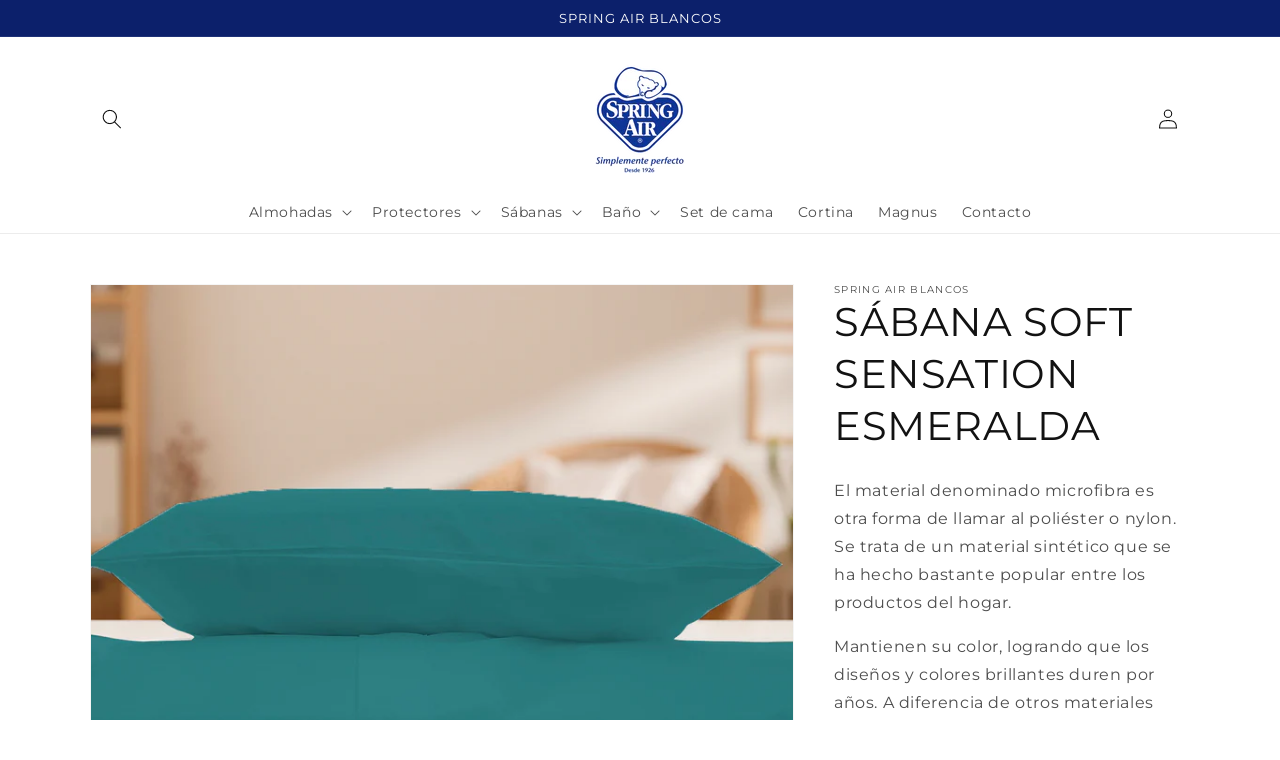

--- FILE ---
content_type: text/html; charset=utf-8
request_url: https://springairblancos.com/products/sabana-soft-sensation-esmeralda
body_size: 21527
content:
<!doctype html>
<html class="no-js" lang="en">
  <head>
    <meta charset="utf-8">
    <meta http-equiv="X-UA-Compatible" content="IE=edge">
    <meta name="viewport" content="width=device-width,initial-scale=1">
    <meta name="theme-color" content="">
    <link rel="canonical" href="https://springairblancos.com/products/sabana-soft-sensation-esmeralda">
    <link rel="preconnect" href="https://cdn.shopify.com" crossorigin><link rel="icon" type="image/png" href="//springairblancos.com/cdn/shop/files/logo_spring_png_32x32.png?v=1623517871"><link rel="preconnect" href="https://fonts.shopifycdn.com" crossorigin><title>
      SÁBANA SOFT SENSATION ESMERALDA
 &ndash; Spring Air Blancos</title>

    
      <meta name="description" content="El material denominado microfibra es otra forma de llamar al poliéster o nylon. Se trata de un material sintético que se ha hecho bastante popular entre los productos del hogar. Mantienen su color, logrando que los diseños y colores brillantes duren por años. A diferencia de otros materiales que los pierden con cada la">
    

    

<meta property="og:site_name" content="Spring Air Blancos">
<meta property="og:url" content="https://springairblancos.com/products/sabana-soft-sensation-esmeralda">
<meta property="og:title" content="SÁBANA SOFT SENSATION ESMERALDA">
<meta property="og:type" content="product">
<meta property="og:description" content="El material denominado microfibra es otra forma de llamar al poliéster o nylon. Se trata de un material sintético que se ha hecho bastante popular entre los productos del hogar. Mantienen su color, logrando que los diseños y colores brillantes duren por años. A diferencia de otros materiales que los pierden con cada la"><meta property="og:image" content="http://springairblancos.com/cdn/shop/files/SOFTSENSATION_BESMERALDA_01.jpg?v=1684863179">
  <meta property="og:image:secure_url" content="https://springairblancos.com/cdn/shop/files/SOFTSENSATION_BESMERALDA_01.jpg?v=1684863179">
  <meta property="og:image:width" content="1200">
  <meta property="og:image:height" content="1200"><meta property="og:price:amount" content="0.00">
  <meta property="og:price:currency" content="MXN"><meta name="twitter:card" content="summary_large_image">
<meta name="twitter:title" content="SÁBANA SOFT SENSATION ESMERALDA">
<meta name="twitter:description" content="El material denominado microfibra es otra forma de llamar al poliéster o nylon. Se trata de un material sintético que se ha hecho bastante popular entre los productos del hogar. Mantienen su color, logrando que los diseños y colores brillantes duren por años. A diferencia de otros materiales que los pierden con cada la">


    <script src="//springairblancos.com/cdn/shop/t/18/assets/global.js?v=161567614324728653621637972909" defer="defer"></script>
    <script>window.performance && window.performance.mark && window.performance.mark('shopify.content_for_header.start');</script><meta id="shopify-digital-wallet" name="shopify-digital-wallet" content="/6483411011/digital_wallets/dialog">
<meta name="shopify-checkout-api-token" content="e59276bd28ce4a0f45570ee7c3d6a56d">
<meta id="in-context-paypal-metadata" data-shop-id="6483411011" data-venmo-supported="false" data-environment="production" data-locale="en_US" data-paypal-v4="true" data-currency="MXN">
<link rel="alternate" type="application/json+oembed" href="https://springairblancos.com/products/sabana-soft-sensation-esmeralda.oembed">
<script async="async" src="/checkouts/internal/preloads.js?locale=en-MX"></script>
<script id="shopify-features" type="application/json">{"accessToken":"e59276bd28ce4a0f45570ee7c3d6a56d","betas":["rich-media-storefront-analytics"],"domain":"springairblancos.com","predictiveSearch":true,"shopId":6483411011,"locale":"en"}</script>
<script>var Shopify = Shopify || {};
Shopify.shop = "spring-air-blancos.myshopify.com";
Shopify.locale = "en";
Shopify.currency = {"active":"MXN","rate":"1.0"};
Shopify.country = "MX";
Shopify.theme = {"name":"Dawn","id":124427698223,"schema_name":"Dawn","schema_version":"2.4.0","theme_store_id":887,"role":"main"};
Shopify.theme.handle = "null";
Shopify.theme.style = {"id":null,"handle":null};
Shopify.cdnHost = "springairblancos.com/cdn";
Shopify.routes = Shopify.routes || {};
Shopify.routes.root = "/";</script>
<script type="module">!function(o){(o.Shopify=o.Shopify||{}).modules=!0}(window);</script>
<script>!function(o){function n(){var o=[];function n(){o.push(Array.prototype.slice.apply(arguments))}return n.q=o,n}var t=o.Shopify=o.Shopify||{};t.loadFeatures=n(),t.autoloadFeatures=n()}(window);</script>
<script id="shop-js-analytics" type="application/json">{"pageType":"product"}</script>
<script defer="defer" async type="module" src="//springairblancos.com/cdn/shopifycloud/shop-js/modules/v2/client.init-shop-cart-sync_BT-GjEfc.en.esm.js"></script>
<script defer="defer" async type="module" src="//springairblancos.com/cdn/shopifycloud/shop-js/modules/v2/chunk.common_D58fp_Oc.esm.js"></script>
<script defer="defer" async type="module" src="//springairblancos.com/cdn/shopifycloud/shop-js/modules/v2/chunk.modal_xMitdFEc.esm.js"></script>
<script type="module">
  await import("//springairblancos.com/cdn/shopifycloud/shop-js/modules/v2/client.init-shop-cart-sync_BT-GjEfc.en.esm.js");
await import("//springairblancos.com/cdn/shopifycloud/shop-js/modules/v2/chunk.common_D58fp_Oc.esm.js");
await import("//springairblancos.com/cdn/shopifycloud/shop-js/modules/v2/chunk.modal_xMitdFEc.esm.js");

  window.Shopify.SignInWithShop?.initShopCartSync?.({"fedCMEnabled":true,"windoidEnabled":true});

</script>
<script>(function() {
  var isLoaded = false;
  function asyncLoad() {
    if (isLoaded) return;
    isLoaded = true;
    var urls = ["\/\/www.powr.io\/powr.js?powr-token=spring-air-blancos.myshopify.com\u0026external-type=shopify\u0026shop=spring-air-blancos.myshopify.com","https:\/\/cdn.shopify.com\/s\/files\/1\/0035\/4474\/4006\/t\/1\/assets\/ba_fb_6483411011.js?6324532\u0026shop=spring-air-blancos.myshopify.com","https:\/\/cdn.shopify.com\/s\/files\/1\/0064\/8341\/1011\/t\/12\/assets\/mh_6483411011.js?v=1623435514\u0026shop=spring-air-blancos.myshopify.com"];
    for (var i = 0; i < urls.length; i++) {
      var s = document.createElement('script');
      s.type = 'text/javascript';
      s.async = true;
      s.src = urls[i];
      var x = document.getElementsByTagName('script')[0];
      x.parentNode.insertBefore(s, x);
    }
  };
  if(window.attachEvent) {
    window.attachEvent('onload', asyncLoad);
  } else {
    window.addEventListener('load', asyncLoad, false);
  }
})();</script>
<script id="__st">var __st={"a":6483411011,"offset":-21600,"reqid":"b33a2a25-da2d-4b58-804a-3f137029af28-1769284007","pageurl":"springairblancos.com\/products\/sabana-soft-sensation-esmeralda","u":"f41ec7ef2d83","p":"product","rtyp":"product","rid":7273084649519};</script>
<script>window.ShopifyPaypalV4VisibilityTracking = true;</script>
<script id="captcha-bootstrap">!function(){'use strict';const t='contact',e='account',n='new_comment',o=[[t,t],['blogs',n],['comments',n],[t,'customer']],c=[[e,'customer_login'],[e,'guest_login'],[e,'recover_customer_password'],[e,'create_customer']],r=t=>t.map((([t,e])=>`form[action*='/${t}']:not([data-nocaptcha='true']) input[name='form_type'][value='${e}']`)).join(','),a=t=>()=>t?[...document.querySelectorAll(t)].map((t=>t.form)):[];function s(){const t=[...o],e=r(t);return a(e)}const i='password',u='form_key',d=['recaptcha-v3-token','g-recaptcha-response','h-captcha-response',i],f=()=>{try{return window.sessionStorage}catch{return}},m='__shopify_v',_=t=>t.elements[u];function p(t,e,n=!1){try{const o=window.sessionStorage,c=JSON.parse(o.getItem(e)),{data:r}=function(t){const{data:e,action:n}=t;return t[m]||n?{data:e,action:n}:{data:t,action:n}}(c);for(const[e,n]of Object.entries(r))t.elements[e]&&(t.elements[e].value=n);n&&o.removeItem(e)}catch(o){console.error('form repopulation failed',{error:o})}}const l='form_type',E='cptcha';function T(t){t.dataset[E]=!0}const w=window,h=w.document,L='Shopify',v='ce_forms',y='captcha';let A=!1;((t,e)=>{const n=(g='f06e6c50-85a8-45c8-87d0-21a2b65856fe',I='https://cdn.shopify.com/shopifycloud/storefront-forms-hcaptcha/ce_storefront_forms_captcha_hcaptcha.v1.5.2.iife.js',D={infoText:'Protected by hCaptcha',privacyText:'Privacy',termsText:'Terms'},(t,e,n)=>{const o=w[L][v],c=o.bindForm;if(c)return c(t,g,e,D).then(n);var r;o.q.push([[t,g,e,D],n]),r=I,A||(h.body.append(Object.assign(h.createElement('script'),{id:'captcha-provider',async:!0,src:r})),A=!0)});var g,I,D;w[L]=w[L]||{},w[L][v]=w[L][v]||{},w[L][v].q=[],w[L][y]=w[L][y]||{},w[L][y].protect=function(t,e){n(t,void 0,e),T(t)},Object.freeze(w[L][y]),function(t,e,n,w,h,L){const[v,y,A,g]=function(t,e,n){const i=e?o:[],u=t?c:[],d=[...i,...u],f=r(d),m=r(i),_=r(d.filter((([t,e])=>n.includes(e))));return[a(f),a(m),a(_),s()]}(w,h,L),I=t=>{const e=t.target;return e instanceof HTMLFormElement?e:e&&e.form},D=t=>v().includes(t);t.addEventListener('submit',(t=>{const e=I(t);if(!e)return;const n=D(e)&&!e.dataset.hcaptchaBound&&!e.dataset.recaptchaBound,o=_(e),c=g().includes(e)&&(!o||!o.value);(n||c)&&t.preventDefault(),c&&!n&&(function(t){try{if(!f())return;!function(t){const e=f();if(!e)return;const n=_(t);if(!n)return;const o=n.value;o&&e.removeItem(o)}(t);const e=Array.from(Array(32),(()=>Math.random().toString(36)[2])).join('');!function(t,e){_(t)||t.append(Object.assign(document.createElement('input'),{type:'hidden',name:u})),t.elements[u].value=e}(t,e),function(t,e){const n=f();if(!n)return;const o=[...t.querySelectorAll(`input[type='${i}']`)].map((({name:t})=>t)),c=[...d,...o],r={};for(const[a,s]of new FormData(t).entries())c.includes(a)||(r[a]=s);n.setItem(e,JSON.stringify({[m]:1,action:t.action,data:r}))}(t,e)}catch(e){console.error('failed to persist form',e)}}(e),e.submit())}));const S=(t,e)=>{t&&!t.dataset[E]&&(n(t,e.some((e=>e===t))),T(t))};for(const o of['focusin','change'])t.addEventListener(o,(t=>{const e=I(t);D(e)&&S(e,y())}));const B=e.get('form_key'),M=e.get(l),P=B&&M;t.addEventListener('DOMContentLoaded',(()=>{const t=y();if(P)for(const e of t)e.elements[l].value===M&&p(e,B);[...new Set([...A(),...v().filter((t=>'true'===t.dataset.shopifyCaptcha))])].forEach((e=>S(e,t)))}))}(h,new URLSearchParams(w.location.search),n,t,e,['guest_login'])})(!0,!0)}();</script>
<script integrity="sha256-4kQ18oKyAcykRKYeNunJcIwy7WH5gtpwJnB7kiuLZ1E=" data-source-attribution="shopify.loadfeatures" defer="defer" src="//springairblancos.com/cdn/shopifycloud/storefront/assets/storefront/load_feature-a0a9edcb.js" crossorigin="anonymous"></script>
<script data-source-attribution="shopify.dynamic_checkout.dynamic.init">var Shopify=Shopify||{};Shopify.PaymentButton=Shopify.PaymentButton||{isStorefrontPortableWallets:!0,init:function(){window.Shopify.PaymentButton.init=function(){};var t=document.createElement("script");t.src="https://springairblancos.com/cdn/shopifycloud/portable-wallets/latest/portable-wallets.en.js",t.type="module",document.head.appendChild(t)}};
</script>
<script data-source-attribution="shopify.dynamic_checkout.buyer_consent">
  function portableWalletsHideBuyerConsent(e){var t=document.getElementById("shopify-buyer-consent"),n=document.getElementById("shopify-subscription-policy-button");t&&n&&(t.classList.add("hidden"),t.setAttribute("aria-hidden","true"),n.removeEventListener("click",e))}function portableWalletsShowBuyerConsent(e){var t=document.getElementById("shopify-buyer-consent"),n=document.getElementById("shopify-subscription-policy-button");t&&n&&(t.classList.remove("hidden"),t.removeAttribute("aria-hidden"),n.addEventListener("click",e))}window.Shopify?.PaymentButton&&(window.Shopify.PaymentButton.hideBuyerConsent=portableWalletsHideBuyerConsent,window.Shopify.PaymentButton.showBuyerConsent=portableWalletsShowBuyerConsent);
</script>
<script data-source-attribution="shopify.dynamic_checkout.cart.bootstrap">document.addEventListener("DOMContentLoaded",(function(){function t(){return document.querySelector("shopify-accelerated-checkout-cart, shopify-accelerated-checkout")}if(t())Shopify.PaymentButton.init();else{new MutationObserver((function(e,n){t()&&(Shopify.PaymentButton.init(),n.disconnect())})).observe(document.body,{childList:!0,subtree:!0})}}));
</script>
<link id="shopify-accelerated-checkout-styles" rel="stylesheet" media="screen" href="https://springairblancos.com/cdn/shopifycloud/portable-wallets/latest/accelerated-checkout-backwards-compat.css" crossorigin="anonymous">
<style id="shopify-accelerated-checkout-cart">
        #shopify-buyer-consent {
  margin-top: 1em;
  display: inline-block;
  width: 100%;
}

#shopify-buyer-consent.hidden {
  display: none;
}

#shopify-subscription-policy-button {
  background: none;
  border: none;
  padding: 0;
  text-decoration: underline;
  font-size: inherit;
  cursor: pointer;
}

#shopify-subscription-policy-button::before {
  box-shadow: none;
}

      </style>
<script id="sections-script" data-sections="main-product,product-recommendations,header,footer" defer="defer" src="//springairblancos.com/cdn/shop/t/18/compiled_assets/scripts.js?v=1534"></script>
<script>window.performance && window.performance.mark && window.performance.mark('shopify.content_for_header.end');</script>


    <style data-shopify>
      @font-face {
  font-family: Montserrat;
  font-weight: 400;
  font-style: normal;
  font-display: swap;
  src: url("//springairblancos.com/cdn/fonts/montserrat/montserrat_n4.81949fa0ac9fd2021e16436151e8eaa539321637.woff2") format("woff2"),
       url("//springairblancos.com/cdn/fonts/montserrat/montserrat_n4.a6c632ca7b62da89c3594789ba828388aac693fe.woff") format("woff");
}

      @font-face {
  font-family: Montserrat;
  font-weight: 700;
  font-style: normal;
  font-display: swap;
  src: url("//springairblancos.com/cdn/fonts/montserrat/montserrat_n7.3c434e22befd5c18a6b4afadb1e3d77c128c7939.woff2") format("woff2"),
       url("//springairblancos.com/cdn/fonts/montserrat/montserrat_n7.5d9fa6e2cae713c8fb539a9876489d86207fe957.woff") format("woff");
}

      @font-face {
  font-family: Montserrat;
  font-weight: 400;
  font-style: italic;
  font-display: swap;
  src: url("//springairblancos.com/cdn/fonts/montserrat/montserrat_i4.5a4ea298b4789e064f62a29aafc18d41f09ae59b.woff2") format("woff2"),
       url("//springairblancos.com/cdn/fonts/montserrat/montserrat_i4.072b5869c5e0ed5b9d2021e4c2af132e16681ad2.woff") format("woff");
}

      @font-face {
  font-family: Montserrat;
  font-weight: 700;
  font-style: italic;
  font-display: swap;
  src: url("//springairblancos.com/cdn/fonts/montserrat/montserrat_i7.a0d4a463df4f146567d871890ffb3c80408e7732.woff2") format("woff2"),
       url("//springairblancos.com/cdn/fonts/montserrat/montserrat_i7.f6ec9f2a0681acc6f8152c40921d2a4d2e1a2c78.woff") format("woff");
}

      @font-face {
  font-family: Montserrat;
  font-weight: 400;
  font-style: normal;
  font-display: swap;
  src: url("//springairblancos.com/cdn/fonts/montserrat/montserrat_n4.81949fa0ac9fd2021e16436151e8eaa539321637.woff2") format("woff2"),
       url("//springairblancos.com/cdn/fonts/montserrat/montserrat_n4.a6c632ca7b62da89c3594789ba828388aac693fe.woff") format("woff");
}


      :root {
        --font-body-family: Montserrat, sans-serif;
        --font-body-style: normal;
        --font-body-weight: 400;

        --font-heading-family: Montserrat, sans-serif;
        --font-heading-style: normal;
        --font-heading-weight: 400;

        --font-body-scale: 1.0;
        --font-heading-scale: 1.0;

        --color-base-text: 18, 18, 18;
        --color-base-background-1: 255, 255, 255;
        --color-base-background-2: 243, 243, 243;
        --color-base-solid-button-labels: 255, 255, 255;
        --color-base-outline-button-labels: 255, 255, 255;
        --color-base-accent-1: 12, 32, 107;
        --color-base-accent-2: 255, 255, 255;
        --payment-terms-background-color: #FFFFFF;

        --gradient-base-background-1: #FFFFFF;
        --gradient-base-background-2: #F3F3F3;
        --gradient-base-accent-1: #0c206b;
        --gradient-base-accent-2: linear-gradient(228deg, rgba(10, 40, 100, 1) 14%, rgba(48, 153, 254, 1) 83%);

        --page-width: 120rem;
        --page-width-margin: 0rem;
      }

      *,
      *::before,
      *::after {
        box-sizing: inherit;
      }

      html {
        box-sizing: border-box;
        font-size: calc(var(--font-body-scale) * 62.5%);
        height: 100%;
      }

      body {
        display: grid;
        grid-template-rows: auto auto 1fr auto;
        grid-template-columns: 100%;
        min-height: 100%;
        margin: 0;
        font-size: 1.5rem;
        letter-spacing: 0.06rem;
        line-height: calc(1 + 0.8 / var(--font-body-scale));
        font-family: var(--font-body-family);
        font-style: var(--font-body-style);
        font-weight: var(--font-body-weight);
      }

      @media screen and (min-width: 750px) {
        body {
          font-size: 1.6rem;
        }
      }
    </style>

    <link href="//springairblancos.com/cdn/shop/t/18/assets/base.css?v=162186676865885256611637972924" rel="stylesheet" type="text/css" media="all" />
<link rel="preload" as="font" href="//springairblancos.com/cdn/fonts/montserrat/montserrat_n4.81949fa0ac9fd2021e16436151e8eaa539321637.woff2" type="font/woff2" crossorigin><link rel="preload" as="font" href="//springairblancos.com/cdn/fonts/montserrat/montserrat_n4.81949fa0ac9fd2021e16436151e8eaa539321637.woff2" type="font/woff2" crossorigin><link rel="stylesheet" href="//springairblancos.com/cdn/shop/t/18/assets/component-predictive-search.css?v=10425135875555615991637972906" media="print" onload="this.media='all'"><script>document.documentElement.className = document.documentElement.className.replace('no-js', 'js');</script>
  <link href="https://monorail-edge.shopifysvc.com" rel="dns-prefetch">
<script>(function(){if ("sendBeacon" in navigator && "performance" in window) {try {var session_token_from_headers = performance.getEntriesByType('navigation')[0].serverTiming.find(x => x.name == '_s').description;} catch {var session_token_from_headers = undefined;}var session_cookie_matches = document.cookie.match(/_shopify_s=([^;]*)/);var session_token_from_cookie = session_cookie_matches && session_cookie_matches.length === 2 ? session_cookie_matches[1] : "";var session_token = session_token_from_headers || session_token_from_cookie || "";function handle_abandonment_event(e) {var entries = performance.getEntries().filter(function(entry) {return /monorail-edge.shopifysvc.com/.test(entry.name);});if (!window.abandonment_tracked && entries.length === 0) {window.abandonment_tracked = true;var currentMs = Date.now();var navigation_start = performance.timing.navigationStart;var payload = {shop_id: 6483411011,url: window.location.href,navigation_start,duration: currentMs - navigation_start,session_token,page_type: "product"};window.navigator.sendBeacon("https://monorail-edge.shopifysvc.com/v1/produce", JSON.stringify({schema_id: "online_store_buyer_site_abandonment/1.1",payload: payload,metadata: {event_created_at_ms: currentMs,event_sent_at_ms: currentMs}}));}}window.addEventListener('pagehide', handle_abandonment_event);}}());</script>
<script id="web-pixels-manager-setup">(function e(e,d,r,n,o){if(void 0===o&&(o={}),!Boolean(null===(a=null===(i=window.Shopify)||void 0===i?void 0:i.analytics)||void 0===a?void 0:a.replayQueue)){var i,a;window.Shopify=window.Shopify||{};var t=window.Shopify;t.analytics=t.analytics||{};var s=t.analytics;s.replayQueue=[],s.publish=function(e,d,r){return s.replayQueue.push([e,d,r]),!0};try{self.performance.mark("wpm:start")}catch(e){}var l=function(){var e={modern:/Edge?\/(1{2}[4-9]|1[2-9]\d|[2-9]\d{2}|\d{4,})\.\d+(\.\d+|)|Firefox\/(1{2}[4-9]|1[2-9]\d|[2-9]\d{2}|\d{4,})\.\d+(\.\d+|)|Chrom(ium|e)\/(9{2}|\d{3,})\.\d+(\.\d+|)|(Maci|X1{2}).+ Version\/(15\.\d+|(1[6-9]|[2-9]\d|\d{3,})\.\d+)([,.]\d+|)( \(\w+\)|)( Mobile\/\w+|) Safari\/|Chrome.+OPR\/(9{2}|\d{3,})\.\d+\.\d+|(CPU[ +]OS|iPhone[ +]OS|CPU[ +]iPhone|CPU IPhone OS|CPU iPad OS)[ +]+(15[._]\d+|(1[6-9]|[2-9]\d|\d{3,})[._]\d+)([._]\d+|)|Android:?[ /-](13[3-9]|1[4-9]\d|[2-9]\d{2}|\d{4,})(\.\d+|)(\.\d+|)|Android.+Firefox\/(13[5-9]|1[4-9]\d|[2-9]\d{2}|\d{4,})\.\d+(\.\d+|)|Android.+Chrom(ium|e)\/(13[3-9]|1[4-9]\d|[2-9]\d{2}|\d{4,})\.\d+(\.\d+|)|SamsungBrowser\/([2-9]\d|\d{3,})\.\d+/,legacy:/Edge?\/(1[6-9]|[2-9]\d|\d{3,})\.\d+(\.\d+|)|Firefox\/(5[4-9]|[6-9]\d|\d{3,})\.\d+(\.\d+|)|Chrom(ium|e)\/(5[1-9]|[6-9]\d|\d{3,})\.\d+(\.\d+|)([\d.]+$|.*Safari\/(?![\d.]+ Edge\/[\d.]+$))|(Maci|X1{2}).+ Version\/(10\.\d+|(1[1-9]|[2-9]\d|\d{3,})\.\d+)([,.]\d+|)( \(\w+\)|)( Mobile\/\w+|) Safari\/|Chrome.+OPR\/(3[89]|[4-9]\d|\d{3,})\.\d+\.\d+|(CPU[ +]OS|iPhone[ +]OS|CPU[ +]iPhone|CPU IPhone OS|CPU iPad OS)[ +]+(10[._]\d+|(1[1-9]|[2-9]\d|\d{3,})[._]\d+)([._]\d+|)|Android:?[ /-](13[3-9]|1[4-9]\d|[2-9]\d{2}|\d{4,})(\.\d+|)(\.\d+|)|Mobile Safari.+OPR\/([89]\d|\d{3,})\.\d+\.\d+|Android.+Firefox\/(13[5-9]|1[4-9]\d|[2-9]\d{2}|\d{4,})\.\d+(\.\d+|)|Android.+Chrom(ium|e)\/(13[3-9]|1[4-9]\d|[2-9]\d{2}|\d{4,})\.\d+(\.\d+|)|Android.+(UC? ?Browser|UCWEB|U3)[ /]?(15\.([5-9]|\d{2,})|(1[6-9]|[2-9]\d|\d{3,})\.\d+)\.\d+|SamsungBrowser\/(5\.\d+|([6-9]|\d{2,})\.\d+)|Android.+MQ{2}Browser\/(14(\.(9|\d{2,})|)|(1[5-9]|[2-9]\d|\d{3,})(\.\d+|))(\.\d+|)|K[Aa][Ii]OS\/(3\.\d+|([4-9]|\d{2,})\.\d+)(\.\d+|)/},d=e.modern,r=e.legacy,n=navigator.userAgent;return n.match(d)?"modern":n.match(r)?"legacy":"unknown"}(),u="modern"===l?"modern":"legacy",c=(null!=n?n:{modern:"",legacy:""})[u],f=function(e){return[e.baseUrl,"/wpm","/b",e.hashVersion,"modern"===e.buildTarget?"m":"l",".js"].join("")}({baseUrl:d,hashVersion:r,buildTarget:u}),m=function(e){var d=e.version,r=e.bundleTarget,n=e.surface,o=e.pageUrl,i=e.monorailEndpoint;return{emit:function(e){var a=e.status,t=e.errorMsg,s=(new Date).getTime(),l=JSON.stringify({metadata:{event_sent_at_ms:s},events:[{schema_id:"web_pixels_manager_load/3.1",payload:{version:d,bundle_target:r,page_url:o,status:a,surface:n,error_msg:t},metadata:{event_created_at_ms:s}}]});if(!i)return console&&console.warn&&console.warn("[Web Pixels Manager] No Monorail endpoint provided, skipping logging."),!1;try{return self.navigator.sendBeacon.bind(self.navigator)(i,l)}catch(e){}var u=new XMLHttpRequest;try{return u.open("POST",i,!0),u.setRequestHeader("Content-Type","text/plain"),u.send(l),!0}catch(e){return console&&console.warn&&console.warn("[Web Pixels Manager] Got an unhandled error while logging to Monorail."),!1}}}}({version:r,bundleTarget:l,surface:e.surface,pageUrl:self.location.href,monorailEndpoint:e.monorailEndpoint});try{o.browserTarget=l,function(e){var d=e.src,r=e.async,n=void 0===r||r,o=e.onload,i=e.onerror,a=e.sri,t=e.scriptDataAttributes,s=void 0===t?{}:t,l=document.createElement("script"),u=document.querySelector("head"),c=document.querySelector("body");if(l.async=n,l.src=d,a&&(l.integrity=a,l.crossOrigin="anonymous"),s)for(var f in s)if(Object.prototype.hasOwnProperty.call(s,f))try{l.dataset[f]=s[f]}catch(e){}if(o&&l.addEventListener("load",o),i&&l.addEventListener("error",i),u)u.appendChild(l);else{if(!c)throw new Error("Did not find a head or body element to append the script");c.appendChild(l)}}({src:f,async:!0,onload:function(){if(!function(){var e,d;return Boolean(null===(d=null===(e=window.Shopify)||void 0===e?void 0:e.analytics)||void 0===d?void 0:d.initialized)}()){var d=window.webPixelsManager.init(e)||void 0;if(d){var r=window.Shopify.analytics;r.replayQueue.forEach((function(e){var r=e[0],n=e[1],o=e[2];d.publishCustomEvent(r,n,o)})),r.replayQueue=[],r.publish=d.publishCustomEvent,r.visitor=d.visitor,r.initialized=!0}}},onerror:function(){return m.emit({status:"failed",errorMsg:"".concat(f," has failed to load")})},sri:function(e){var d=/^sha384-[A-Za-z0-9+/=]+$/;return"string"==typeof e&&d.test(e)}(c)?c:"",scriptDataAttributes:o}),m.emit({status:"loading"})}catch(e){m.emit({status:"failed",errorMsg:(null==e?void 0:e.message)||"Unknown error"})}}})({shopId: 6483411011,storefrontBaseUrl: "https://springairblancos.com",extensionsBaseUrl: "https://extensions.shopifycdn.com/cdn/shopifycloud/web-pixels-manager",monorailEndpoint: "https://monorail-edge.shopifysvc.com/unstable/produce_batch",surface: "storefront-renderer",enabledBetaFlags: ["2dca8a86"],webPixelsConfigList: [{"id":"75137071","eventPayloadVersion":"v1","runtimeContext":"LAX","scriptVersion":"1","type":"CUSTOM","privacyPurposes":["ANALYTICS"],"name":"Google Analytics tag (migrated)"},{"id":"shopify-app-pixel","configuration":"{}","eventPayloadVersion":"v1","runtimeContext":"STRICT","scriptVersion":"0450","apiClientId":"shopify-pixel","type":"APP","privacyPurposes":["ANALYTICS","MARKETING"]},{"id":"shopify-custom-pixel","eventPayloadVersion":"v1","runtimeContext":"LAX","scriptVersion":"0450","apiClientId":"shopify-pixel","type":"CUSTOM","privacyPurposes":["ANALYTICS","MARKETING"]}],isMerchantRequest: false,initData: {"shop":{"name":"Spring Air Blancos","paymentSettings":{"currencyCode":"MXN"},"myshopifyDomain":"spring-air-blancos.myshopify.com","countryCode":"MX","storefrontUrl":"https:\/\/springairblancos.com"},"customer":null,"cart":null,"checkout":null,"productVariants":[{"price":{"amount":0.0,"currencyCode":"MXN"},"product":{"title":"SÁBANA SOFT SENSATION ESMERALDA","vendor":"Spring Air Blancos","id":"7273084649519","untranslatedTitle":"SÁBANA SOFT SENSATION ESMERALDA","url":"\/products\/sabana-soft-sensation-esmeralda","type":"Sábanas"},"id":"41642159210543","image":{"src":"\/\/springairblancos.com\/cdn\/shop\/files\/SOFTSENSATION_BESMERALDA_01.jpg?v=1684863179"},"sku":null,"title":"BLANCO","untranslatedTitle":"BLANCO"},{"price":{"amount":0.0,"currencyCode":"MXN"},"product":{"title":"SÁBANA SOFT SENSATION ESMERALDA","vendor":"Spring Air Blancos","id":"7273084649519","untranslatedTitle":"SÁBANA SOFT SENSATION ESMERALDA","url":"\/products\/sabana-soft-sensation-esmeralda","type":"Sábanas"},"id":"41642159243311","image":{"src":"\/\/springairblancos.com\/cdn\/shop\/files\/SOFTSENSATION_BESMERALDA_01.jpg?v=1684863179"},"sku":null,"title":"CREMA","untranslatedTitle":"CREMA"},{"price":{"amount":0.0,"currencyCode":"MXN"},"product":{"title":"SÁBANA SOFT SENSATION ESMERALDA","vendor":"Spring Air Blancos","id":"7273084649519","untranslatedTitle":"SÁBANA SOFT SENSATION ESMERALDA","url":"\/products\/sabana-soft-sensation-esmeralda","type":"Sábanas"},"id":"41642159276079","image":{"src":"\/\/springairblancos.com\/cdn\/shop\/files\/SOFTSENSATION_BESMERALDA_01.jpg?v=1684863179"},"sku":null,"title":"KAKHI","untranslatedTitle":"KAKHI"},{"price":{"amount":0.0,"currencyCode":"MXN"},"product":{"title":"SÁBANA SOFT SENSATION ESMERALDA","vendor":"Spring Air Blancos","id":"7273084649519","untranslatedTitle":"SÁBANA SOFT SENSATION ESMERALDA","url":"\/products\/sabana-soft-sensation-esmeralda","type":"Sábanas"},"id":"41642159308847","image":{"src":"\/\/springairblancos.com\/cdn\/shop\/files\/SOFTSENSATION_BESMERALDA_01.jpg?v=1684863179"},"sku":null,"title":"NARANJA","untranslatedTitle":"NARANJA"},{"price":{"amount":0.0,"currencyCode":"MXN"},"product":{"title":"SÁBANA SOFT SENSATION ESMERALDA","vendor":"Spring Air Blancos","id":"7273084649519","untranslatedTitle":"SÁBANA SOFT SENSATION ESMERALDA","url":"\/products\/sabana-soft-sensation-esmeralda","type":"Sábanas"},"id":"41642159341615","image":{"src":"\/\/springairblancos.com\/cdn\/shop\/files\/SOFTSENSATION_BESMERALDA_01.jpg?v=1684863179"},"sku":null,"title":"CORAL","untranslatedTitle":"CORAL"},{"price":{"amount":0.0,"currencyCode":"MXN"},"product":{"title":"SÁBANA SOFT SENSATION ESMERALDA","vendor":"Spring Air Blancos","id":"7273084649519","untranslatedTitle":"SÁBANA SOFT SENSATION ESMERALDA","url":"\/products\/sabana-soft-sensation-esmeralda","type":"Sábanas"},"id":"41642159374383","image":{"src":"\/\/springairblancos.com\/cdn\/shop\/files\/SOFTSENSATION_BESMERALDA_01.jpg?v=1684863179"},"sku":null,"title":"AQUA","untranslatedTitle":"AQUA"},{"price":{"amount":0.0,"currencyCode":"MXN"},"product":{"title":"SÁBANA SOFT SENSATION ESMERALDA","vendor":"Spring Air Blancos","id":"7273084649519","untranslatedTitle":"SÁBANA SOFT SENSATION ESMERALDA","url":"\/products\/sabana-soft-sensation-esmeralda","type":"Sábanas"},"id":"41642159407151","image":{"src":"\/\/springairblancos.com\/cdn\/shop\/files\/SOFTSENSATION_BESMERALDA_01.jpg?v=1684863179"},"sku":null,"title":"TURQUESA","untranslatedTitle":"TURQUESA"},{"price":{"amount":0.0,"currencyCode":"MXN"},"product":{"title":"SÁBANA SOFT SENSATION ESMERALDA","vendor":"Spring Air Blancos","id":"7273084649519","untranslatedTitle":"SÁBANA SOFT SENSATION ESMERALDA","url":"\/products\/sabana-soft-sensation-esmeralda","type":"Sábanas"},"id":"41642159439919","image":{"src":"\/\/springairblancos.com\/cdn\/shop\/files\/SOFTSENSATION_BESMERALDA_01.jpg?v=1684863179"},"sku":null,"title":"ACERO","untranslatedTitle":"ACERO"},{"price":{"amount":0.0,"currencyCode":"MXN"},"product":{"title":"SÁBANA SOFT SENSATION ESMERALDA","vendor":"Spring Air Blancos","id":"7273084649519","untranslatedTitle":"SÁBANA SOFT SENSATION ESMERALDA","url":"\/products\/sabana-soft-sensation-esmeralda","type":"Sábanas"},"id":"41642159472687","image":{"src":"\/\/springairblancos.com\/cdn\/shop\/files\/SOFTSENSATION_BESMERALDA_01.jpg?v=1684863179"},"sku":null,"title":"AZUL MARINO","untranslatedTitle":"AZUL MARINO"},{"price":{"amount":0.0,"currencyCode":"MXN"},"product":{"title":"SÁBANA SOFT SENSATION ESMERALDA","vendor":"Spring Air Blancos","id":"7273084649519","untranslatedTitle":"SÁBANA SOFT SENSATION ESMERALDA","url":"\/products\/sabana-soft-sensation-esmeralda","type":"Sábanas"},"id":"41642159505455","image":{"src":"\/\/springairblancos.com\/cdn\/shop\/files\/SOFTSENSATION_BESMERALDA_01.jpg?v=1684863179"},"sku":null,"title":"GREY","untranslatedTitle":"GREY"},{"price":{"amount":0.0,"currencyCode":"MXN"},"product":{"title":"SÁBANA SOFT SENSATION ESMERALDA","vendor":"Spring Air Blancos","id":"7273084649519","untranslatedTitle":"SÁBANA SOFT SENSATION ESMERALDA","url":"\/products\/sabana-soft-sensation-esmeralda","type":"Sábanas"},"id":"41642159538223","image":{"src":"\/\/springairblancos.com\/cdn\/shop\/files\/SOFTSENSATION_BESMERALDA_01.jpg?v=1684863179"},"sku":null,"title":"GRIS","untranslatedTitle":"GRIS"},{"price":{"amount":0.0,"currencyCode":"MXN"},"product":{"title":"SÁBANA SOFT SENSATION ESMERALDA","vendor":"Spring Air Blancos","id":"7273084649519","untranslatedTitle":"SÁBANA SOFT SENSATION ESMERALDA","url":"\/products\/sabana-soft-sensation-esmeralda","type":"Sábanas"},"id":"41642159570991","image":{"src":"\/\/springairblancos.com\/cdn\/shop\/files\/SOFTSENSATION_BESMERALDA_01.jpg?v=1684863179"},"sku":null,"title":"ROSA","untranslatedTitle":"ROSA"}],"purchasingCompany":null},},"https://springairblancos.com/cdn","fcfee988w5aeb613cpc8e4bc33m6693e112",{"modern":"","legacy":""},{"shopId":"6483411011","storefrontBaseUrl":"https:\/\/springairblancos.com","extensionBaseUrl":"https:\/\/extensions.shopifycdn.com\/cdn\/shopifycloud\/web-pixels-manager","surface":"storefront-renderer","enabledBetaFlags":"[\"2dca8a86\"]","isMerchantRequest":"false","hashVersion":"fcfee988w5aeb613cpc8e4bc33m6693e112","publish":"custom","events":"[[\"page_viewed\",{}],[\"product_viewed\",{\"productVariant\":{\"price\":{\"amount\":0.0,\"currencyCode\":\"MXN\"},\"product\":{\"title\":\"SÁBANA SOFT SENSATION ESMERALDA\",\"vendor\":\"Spring Air Blancos\",\"id\":\"7273084649519\",\"untranslatedTitle\":\"SÁBANA SOFT SENSATION ESMERALDA\",\"url\":\"\/products\/sabana-soft-sensation-esmeralda\",\"type\":\"Sábanas\"},\"id\":\"41642159210543\",\"image\":{\"src\":\"\/\/springairblancos.com\/cdn\/shop\/files\/SOFTSENSATION_BESMERALDA_01.jpg?v=1684863179\"},\"sku\":null,\"title\":\"BLANCO\",\"untranslatedTitle\":\"BLANCO\"}}]]"});</script><script>
  window.ShopifyAnalytics = window.ShopifyAnalytics || {};
  window.ShopifyAnalytics.meta = window.ShopifyAnalytics.meta || {};
  window.ShopifyAnalytics.meta.currency = 'MXN';
  var meta = {"product":{"id":7273084649519,"gid":"gid:\/\/shopify\/Product\/7273084649519","vendor":"Spring Air Blancos","type":"Sábanas","handle":"sabana-soft-sensation-esmeralda","variants":[{"id":41642159210543,"price":0,"name":"SÁBANA SOFT SENSATION ESMERALDA - BLANCO","public_title":"BLANCO","sku":null},{"id":41642159243311,"price":0,"name":"SÁBANA SOFT SENSATION ESMERALDA - CREMA","public_title":"CREMA","sku":null},{"id":41642159276079,"price":0,"name":"SÁBANA SOFT SENSATION ESMERALDA - KAKHI","public_title":"KAKHI","sku":null},{"id":41642159308847,"price":0,"name":"SÁBANA SOFT SENSATION ESMERALDA - NARANJA","public_title":"NARANJA","sku":null},{"id":41642159341615,"price":0,"name":"SÁBANA SOFT SENSATION ESMERALDA - CORAL","public_title":"CORAL","sku":null},{"id":41642159374383,"price":0,"name":"SÁBANA SOFT SENSATION ESMERALDA - AQUA","public_title":"AQUA","sku":null},{"id":41642159407151,"price":0,"name":"SÁBANA SOFT SENSATION ESMERALDA - TURQUESA","public_title":"TURQUESA","sku":null},{"id":41642159439919,"price":0,"name":"SÁBANA SOFT SENSATION ESMERALDA - ACERO","public_title":"ACERO","sku":null},{"id":41642159472687,"price":0,"name":"SÁBANA SOFT SENSATION ESMERALDA - AZUL MARINO","public_title":"AZUL MARINO","sku":null},{"id":41642159505455,"price":0,"name":"SÁBANA SOFT SENSATION ESMERALDA - GREY","public_title":"GREY","sku":null},{"id":41642159538223,"price":0,"name":"SÁBANA SOFT SENSATION ESMERALDA - GRIS","public_title":"GRIS","sku":null},{"id":41642159570991,"price":0,"name":"SÁBANA SOFT SENSATION ESMERALDA - ROSA","public_title":"ROSA","sku":null}],"remote":false},"page":{"pageType":"product","resourceType":"product","resourceId":7273084649519,"requestId":"b33a2a25-da2d-4b58-804a-3f137029af28-1769284007"}};
  for (var attr in meta) {
    window.ShopifyAnalytics.meta[attr] = meta[attr];
  }
</script>
<script class="analytics">
  (function () {
    var customDocumentWrite = function(content) {
      var jquery = null;

      if (window.jQuery) {
        jquery = window.jQuery;
      } else if (window.Checkout && window.Checkout.$) {
        jquery = window.Checkout.$;
      }

      if (jquery) {
        jquery('body').append(content);
      }
    };

    var hasLoggedConversion = function(token) {
      if (token) {
        return document.cookie.indexOf('loggedConversion=' + token) !== -1;
      }
      return false;
    }

    var setCookieIfConversion = function(token) {
      if (token) {
        var twoMonthsFromNow = new Date(Date.now());
        twoMonthsFromNow.setMonth(twoMonthsFromNow.getMonth() + 2);

        document.cookie = 'loggedConversion=' + token + '; expires=' + twoMonthsFromNow;
      }
    }

    var trekkie = window.ShopifyAnalytics.lib = window.trekkie = window.trekkie || [];
    if (trekkie.integrations) {
      return;
    }
    trekkie.methods = [
      'identify',
      'page',
      'ready',
      'track',
      'trackForm',
      'trackLink'
    ];
    trekkie.factory = function(method) {
      return function() {
        var args = Array.prototype.slice.call(arguments);
        args.unshift(method);
        trekkie.push(args);
        return trekkie;
      };
    };
    for (var i = 0; i < trekkie.methods.length; i++) {
      var key = trekkie.methods[i];
      trekkie[key] = trekkie.factory(key);
    }
    trekkie.load = function(config) {
      trekkie.config = config || {};
      trekkie.config.initialDocumentCookie = document.cookie;
      var first = document.getElementsByTagName('script')[0];
      var script = document.createElement('script');
      script.type = 'text/javascript';
      script.onerror = function(e) {
        var scriptFallback = document.createElement('script');
        scriptFallback.type = 'text/javascript';
        scriptFallback.onerror = function(error) {
                var Monorail = {
      produce: function produce(monorailDomain, schemaId, payload) {
        var currentMs = new Date().getTime();
        var event = {
          schema_id: schemaId,
          payload: payload,
          metadata: {
            event_created_at_ms: currentMs,
            event_sent_at_ms: currentMs
          }
        };
        return Monorail.sendRequest("https://" + monorailDomain + "/v1/produce", JSON.stringify(event));
      },
      sendRequest: function sendRequest(endpointUrl, payload) {
        // Try the sendBeacon API
        if (window && window.navigator && typeof window.navigator.sendBeacon === 'function' && typeof window.Blob === 'function' && !Monorail.isIos12()) {
          var blobData = new window.Blob([payload], {
            type: 'text/plain'
          });

          if (window.navigator.sendBeacon(endpointUrl, blobData)) {
            return true;
          } // sendBeacon was not successful

        } // XHR beacon

        var xhr = new XMLHttpRequest();

        try {
          xhr.open('POST', endpointUrl);
          xhr.setRequestHeader('Content-Type', 'text/plain');
          xhr.send(payload);
        } catch (e) {
          console.log(e);
        }

        return false;
      },
      isIos12: function isIos12() {
        return window.navigator.userAgent.lastIndexOf('iPhone; CPU iPhone OS 12_') !== -1 || window.navigator.userAgent.lastIndexOf('iPad; CPU OS 12_') !== -1;
      }
    };
    Monorail.produce('monorail-edge.shopifysvc.com',
      'trekkie_storefront_load_errors/1.1',
      {shop_id: 6483411011,
      theme_id: 124427698223,
      app_name: "storefront",
      context_url: window.location.href,
      source_url: "//springairblancos.com/cdn/s/trekkie.storefront.8d95595f799fbf7e1d32231b9a28fd43b70c67d3.min.js"});

        };
        scriptFallback.async = true;
        scriptFallback.src = '//springairblancos.com/cdn/s/trekkie.storefront.8d95595f799fbf7e1d32231b9a28fd43b70c67d3.min.js';
        first.parentNode.insertBefore(scriptFallback, first);
      };
      script.async = true;
      script.src = '//springairblancos.com/cdn/s/trekkie.storefront.8d95595f799fbf7e1d32231b9a28fd43b70c67d3.min.js';
      first.parentNode.insertBefore(script, first);
    };
    trekkie.load(
      {"Trekkie":{"appName":"storefront","development":false,"defaultAttributes":{"shopId":6483411011,"isMerchantRequest":null,"themeId":124427698223,"themeCityHash":"272262756808942766","contentLanguage":"en","currency":"MXN","eventMetadataId":"1a412a55-7ccf-403d-9173-20fae4be77cc"},"isServerSideCookieWritingEnabled":true,"monorailRegion":"shop_domain","enabledBetaFlags":["65f19447"]},"Session Attribution":{},"S2S":{"facebookCapiEnabled":false,"source":"trekkie-storefront-renderer","apiClientId":580111}}
    );

    var loaded = false;
    trekkie.ready(function() {
      if (loaded) return;
      loaded = true;

      window.ShopifyAnalytics.lib = window.trekkie;

      var originalDocumentWrite = document.write;
      document.write = customDocumentWrite;
      try { window.ShopifyAnalytics.merchantGoogleAnalytics.call(this); } catch(error) {};
      document.write = originalDocumentWrite;

      window.ShopifyAnalytics.lib.page(null,{"pageType":"product","resourceType":"product","resourceId":7273084649519,"requestId":"b33a2a25-da2d-4b58-804a-3f137029af28-1769284007","shopifyEmitted":true});

      var match = window.location.pathname.match(/checkouts\/(.+)\/(thank_you|post_purchase)/)
      var token = match? match[1]: undefined;
      if (!hasLoggedConversion(token)) {
        setCookieIfConversion(token);
        window.ShopifyAnalytics.lib.track("Viewed Product",{"currency":"MXN","variantId":41642159210543,"productId":7273084649519,"productGid":"gid:\/\/shopify\/Product\/7273084649519","name":"SÁBANA SOFT SENSATION ESMERALDA - BLANCO","price":"0.00","sku":null,"brand":"Spring Air Blancos","variant":"BLANCO","category":"Sábanas","nonInteraction":true,"remote":false},undefined,undefined,{"shopifyEmitted":true});
      window.ShopifyAnalytics.lib.track("monorail:\/\/trekkie_storefront_viewed_product\/1.1",{"currency":"MXN","variantId":41642159210543,"productId":7273084649519,"productGid":"gid:\/\/shopify\/Product\/7273084649519","name":"SÁBANA SOFT SENSATION ESMERALDA - BLANCO","price":"0.00","sku":null,"brand":"Spring Air Blancos","variant":"BLANCO","category":"Sábanas","nonInteraction":true,"remote":false,"referer":"https:\/\/springairblancos.com\/products\/sabana-soft-sensation-esmeralda"});
      }
    });


        var eventsListenerScript = document.createElement('script');
        eventsListenerScript.async = true;
        eventsListenerScript.src = "//springairblancos.com/cdn/shopifycloud/storefront/assets/shop_events_listener-3da45d37.js";
        document.getElementsByTagName('head')[0].appendChild(eventsListenerScript);

})();</script>
  <script>
  if (!window.ga || (window.ga && typeof window.ga !== 'function')) {
    window.ga = function ga() {
      (window.ga.q = window.ga.q || []).push(arguments);
      if (window.Shopify && window.Shopify.analytics && typeof window.Shopify.analytics.publish === 'function') {
        window.Shopify.analytics.publish("ga_stub_called", {}, {sendTo: "google_osp_migration"});
      }
      console.error("Shopify's Google Analytics stub called with:", Array.from(arguments), "\nSee https://help.shopify.com/manual/promoting-marketing/pixels/pixel-migration#google for more information.");
    };
    if (window.Shopify && window.Shopify.analytics && typeof window.Shopify.analytics.publish === 'function') {
      window.Shopify.analytics.publish("ga_stub_initialized", {}, {sendTo: "google_osp_migration"});
    }
  }
</script>
<script
  defer
  src="https://springairblancos.com/cdn/shopifycloud/perf-kit/shopify-perf-kit-3.0.4.min.js"
  data-application="storefront-renderer"
  data-shop-id="6483411011"
  data-render-region="gcp-us-central1"
  data-page-type="product"
  data-theme-instance-id="124427698223"
  data-theme-name="Dawn"
  data-theme-version="2.4.0"
  data-monorail-region="shop_domain"
  data-resource-timing-sampling-rate="10"
  data-shs="true"
  data-shs-beacon="true"
  data-shs-export-with-fetch="true"
  data-shs-logs-sample-rate="1"
  data-shs-beacon-endpoint="https://springairblancos.com/api/collect"
></script>
</head>

  <body class="gradient">
    <a class="skip-to-content-link button visually-hidden" href="#MainContent">
      Skip to content
    </a>

    <div id="shopify-section-announcement-bar" class="shopify-section"><div class="announcement-bar color-accent-1 gradient" role="region" aria-label="Announcement" ><p class="announcement-bar__message h5">
                SPRING AIR BLANCOS
</p></div>
</div>
    <div id="shopify-section-header" class="shopify-section"><link rel="stylesheet" href="//springairblancos.com/cdn/shop/t/18/assets/component-list-menu.css?v=161614383810958508431637972913" media="print" onload="this.media='all'">
<link rel="stylesheet" href="//springairblancos.com/cdn/shop/t/18/assets/component-search.css?v=128662198121899399791637972900" media="print" onload="this.media='all'">
<link rel="stylesheet" href="//springairblancos.com/cdn/shop/t/18/assets/component-menu-drawer.css?v=25441607779389632351637972903" media="print" onload="this.media='all'">
<link rel="stylesheet" href="//springairblancos.com/cdn/shop/t/18/assets/component-cart-notification.css?v=460858370205038421637972898" media="print" onload="this.media='all'">
<link rel="stylesheet" href="//springairblancos.com/cdn/shop/t/18/assets/component-cart-items.css?v=157471800145148034221637972925" media="print" onload="this.media='all'"><link rel="stylesheet" href="//springairblancos.com/cdn/shop/t/18/assets/component-price.css?v=5328827735059554991637972903" media="print" onload="this.media='all'">
  <link rel="stylesheet" href="//springairblancos.com/cdn/shop/t/18/assets/component-loading-overlay.css?v=167310470843593579841637972928" media="print" onload="this.media='all'"><noscript><link href="//springairblancos.com/cdn/shop/t/18/assets/component-list-menu.css?v=161614383810958508431637972913" rel="stylesheet" type="text/css" media="all" /></noscript>
<noscript><link href="//springairblancos.com/cdn/shop/t/18/assets/component-search.css?v=128662198121899399791637972900" rel="stylesheet" type="text/css" media="all" /></noscript>
<noscript><link href="//springairblancos.com/cdn/shop/t/18/assets/component-menu-drawer.css?v=25441607779389632351637972903" rel="stylesheet" type="text/css" media="all" /></noscript>
<noscript><link href="//springairblancos.com/cdn/shop/t/18/assets/component-cart-notification.css?v=460858370205038421637972898" rel="stylesheet" type="text/css" media="all" /></noscript>
<noscript><link href="//springairblancos.com/cdn/shop/t/18/assets/component-cart-items.css?v=157471800145148034221637972925" rel="stylesheet" type="text/css" media="all" /></noscript>

<style>
  header-drawer {
    justify-self: start;
    margin-left: -1.2rem;
  }

  @media screen and (min-width: 990px) {
    header-drawer {
      display: none;
    }
  }

  .menu-drawer-container {
    display: flex;
  }

  .list-menu {
    list-style: none;
    padding: 0;
    margin: 0;
  }

  .list-menu--inline {
    display: inline-flex;
    flex-wrap: wrap;
  }

  summary.list-menu__item {
    padding-right: 2.7rem;
  }

  .list-menu__item {
    display: flex;
    align-items: center;
    line-height: calc(1 + 0.3 / var(--font-body-scale));
  }

  .list-menu__item--link {
    text-decoration: none;
    padding-bottom: 1rem;
    padding-top: 1rem;
    line-height: calc(1 + 0.8 / var(--font-body-scale));
  }

  @media screen and (min-width: 750px) {
    .list-menu__item--link {
      padding-bottom: 0.5rem;
      padding-top: 0.5rem;
    }
  }
</style>

<script src="//springairblancos.com/cdn/shop/t/18/assets/details-disclosure.js?v=118626640824924522881637972922" defer="defer"></script>
<script src="//springairblancos.com/cdn/shop/t/18/assets/details-modal.js?v=4511761896672669691637972921" defer="defer"></script>
<script src="//springairblancos.com/cdn/shop/t/18/assets/cart-notification.js?v=18770815536247936311637972901" defer="defer"></script>

<svg xmlns="http://www.w3.org/2000/svg" class="hidden">
  <symbol id="icon-search" viewbox="0 0 18 19" fill="none">
    <path fill-rule="evenodd" clip-rule="evenodd" d="M11.03 11.68A5.784 5.784 0 112.85 3.5a5.784 5.784 0 018.18 8.18zm.26 1.12a6.78 6.78 0 11.72-.7l5.4 5.4a.5.5 0 11-.71.7l-5.41-5.4z" fill="currentColor"/>
  </symbol>

  <symbol id="icon-close" class="icon icon-close" fill="none" viewBox="0 0 18 17">
    <path d="M.865 15.978a.5.5 0 00.707.707l7.433-7.431 7.579 7.282a.501.501 0 00.846-.37.5.5 0 00-.153-.351L9.712 8.546l7.417-7.416a.5.5 0 10-.707-.708L8.991 7.853 1.413.573a.5.5 0 10-.693.72l7.563 7.268-7.418 7.417z" fill="currentColor">
  </symbol>
</svg>
<sticky-header class="header-wrapper color-background-1 gradient header-wrapper--border-bottom">
  <header class="header header--top-center page-width header--has-menu"><header-drawer data-breakpoint="tablet">
        <details id="Details-menu-drawer-container" class="menu-drawer-container">
          <summary class="header__icon header__icon--menu header__icon--summary link focus-inset" aria-label="Menu">
            <span>
              <svg xmlns="http://www.w3.org/2000/svg" aria-hidden="true" focusable="false" role="presentation" class="icon icon-hamburger" fill="none" viewBox="0 0 18 16">
  <path d="M1 .5a.5.5 0 100 1h15.71a.5.5 0 000-1H1zM.5 8a.5.5 0 01.5-.5h15.71a.5.5 0 010 1H1A.5.5 0 01.5 8zm0 7a.5.5 0 01.5-.5h15.71a.5.5 0 010 1H1a.5.5 0 01-.5-.5z" fill="currentColor">
</svg>

              <svg xmlns="http://www.w3.org/2000/svg" aria-hidden="true" focusable="false" role="presentation" class="icon icon-close" fill="none" viewBox="0 0 18 17">
  <path d="M.865 15.978a.5.5 0 00.707.707l7.433-7.431 7.579 7.282a.501.501 0 00.846-.37.5.5 0 00-.153-.351L9.712 8.546l7.417-7.416a.5.5 0 10-.707-.708L8.991 7.853 1.413.573a.5.5 0 10-.693.72l7.563 7.268-7.418 7.417z" fill="currentColor">
</svg>

            </span>
          </summary>
          <div id="menu-drawer" class="menu-drawer motion-reduce" tabindex="-1">
            <div class="menu-drawer__inner-container">
              <div class="menu-drawer__navigation-container">
                <nav class="menu-drawer__navigation">
                  <ul class="menu-drawer__menu list-menu" role="list"><li><details id="Details-menu-drawer-menu-item-1">
                            <summary class="menu-drawer__menu-item list-menu__item link link--text focus-inset">
                              Almohadas
                              <svg viewBox="0 0 14 10" fill="none" aria-hidden="true" focusable="false" role="presentation" class="icon icon-arrow" xmlns="http://www.w3.org/2000/svg">
  <path fill-rule="evenodd" clip-rule="evenodd" d="M8.537.808a.5.5 0 01.817-.162l4 4a.5.5 0 010 .708l-4 4a.5.5 0 11-.708-.708L11.793 5.5H1a.5.5 0 010-1h10.793L8.646 1.354a.5.5 0 01-.109-.546z" fill="currentColor">
</svg>

                              <svg aria-hidden="true" focusable="false" role="presentation" class="icon icon-caret" viewBox="0 0 10 6">
  <path fill-rule="evenodd" clip-rule="evenodd" d="M9.354.646a.5.5 0 00-.708 0L5 4.293 1.354.646a.5.5 0 00-.708.708l4 4a.5.5 0 00.708 0l4-4a.5.5 0 000-.708z" fill="currentColor">
</svg>

                            </summary>
                            <div id="link-Almohadas" class="menu-drawer__submenu motion-reduce" tabindex="-1">
                              <div class="menu-drawer__inner-submenu">
                                <button class="menu-drawer__close-button link link--text focus-inset" aria-expanded="true">
                                  <svg viewBox="0 0 14 10" fill="none" aria-hidden="true" focusable="false" role="presentation" class="icon icon-arrow" xmlns="http://www.w3.org/2000/svg">
  <path fill-rule="evenodd" clip-rule="evenodd" d="M8.537.808a.5.5 0 01.817-.162l4 4a.5.5 0 010 .708l-4 4a.5.5 0 11-.708-.708L11.793 5.5H1a.5.5 0 010-1h10.793L8.646 1.354a.5.5 0 01-.109-.546z" fill="currentColor">
</svg>

                                  Almohadas
                                </button>
                                <ul class="menu-drawer__menu list-menu" role="list" tabindex="-1"><li><a href="/collections/3dreams" class="menu-drawer__menu-item link link--text list-menu__item focus-inset">
                                          3DREAMS
                                        </a></li><li><a href="/collections/bamboo" class="menu-drawer__menu-item link link--text list-menu__item focus-inset">
                                          BAMBOO
                                        </a></li><li><a href="/collections/biocare" class="menu-drawer__menu-item link link--text list-menu__item focus-inset">
                                          BIOCARE
                                        </a></li><li><a href="/collections/biorytmic" class="menu-drawer__menu-item link link--text list-menu__item focus-inset">
                                          BIORYTMIC
                                        </a></li><li><a href="/collections/coiled-comfort" class="menu-drawer__menu-item link link--text list-menu__item focus-inset">
                                          COILED COMFORT
                                        </a></li><li><a href="/collections/down-alternative" class="menu-drawer__menu-item link link--text list-menu__item focus-inset">
                                          DOWN ALTERNATIVE
                                        </a></li><li><a href="/collections/fibras-independientes" class="menu-drawer__menu-item link link--text list-menu__item focus-inset">
                                          FIBER BALL
                                        </a></li><li><a href="/collections/memory-foam" class="menu-drawer__menu-item link link--text list-menu__item focus-inset">
                                          MEMORY FOAM
                                        </a></li><li><a href="/collections/resortes" class="menu-drawer__menu-item link link--text list-menu__item focus-inset">
                                          SMART
                                        </a></li><li><a href="/collections/pillow-top" class="menu-drawer__menu-item link link--text list-menu__item focus-inset">
                                          PILLOW TOP
                                        </a></li></ul>
                              </div>
                            </div>
                          </details></li><li><details id="Details-menu-drawer-menu-item-2">
                            <summary class="menu-drawer__menu-item list-menu__item link link--text focus-inset">
                              Protectores
                              <svg viewBox="0 0 14 10" fill="none" aria-hidden="true" focusable="false" role="presentation" class="icon icon-arrow" xmlns="http://www.w3.org/2000/svg">
  <path fill-rule="evenodd" clip-rule="evenodd" d="M8.537.808a.5.5 0 01.817-.162l4 4a.5.5 0 010 .708l-4 4a.5.5 0 11-.708-.708L11.793 5.5H1a.5.5 0 010-1h10.793L8.646 1.354a.5.5 0 01-.109-.546z" fill="currentColor">
</svg>

                              <svg aria-hidden="true" focusable="false" role="presentation" class="icon icon-caret" viewBox="0 0 10 6">
  <path fill-rule="evenodd" clip-rule="evenodd" d="M9.354.646a.5.5 0 00-.708 0L5 4.293 1.354.646a.5.5 0 00-.708.708l4 4a.5.5 0 00.708 0l4-4a.5.5 0 000-.708z" fill="currentColor">
</svg>

                            </summary>
                            <div id="link-Protectores" class="menu-drawer__submenu motion-reduce" tabindex="-1">
                              <div class="menu-drawer__inner-submenu">
                                <button class="menu-drawer__close-button link link--text focus-inset" aria-expanded="true">
                                  <svg viewBox="0 0 14 10" fill="none" aria-hidden="true" focusable="false" role="presentation" class="icon icon-arrow" xmlns="http://www.w3.org/2000/svg">
  <path fill-rule="evenodd" clip-rule="evenodd" d="M8.537.808a.5.5 0 01.817-.162l4 4a.5.5 0 010 .708l-4 4a.5.5 0 11-.708-.708L11.793 5.5H1a.5.5 0 010-1h10.793L8.646 1.354a.5.5 0 01-.109-.546z" fill="currentColor">
</svg>

                                  Protectores
                                </button>
                                <ul class="menu-drawer__menu list-menu" role="list" tabindex="-1"><li><a href="/collections/protector-de-almohada" class="menu-drawer__menu-item link link--text list-menu__item focus-inset">
                                          Protector de Almohada
                                        </a></li><li><a href="/collections/protectores-acolchados-e-impermeables" class="menu-drawer__menu-item link link--text list-menu__item focus-inset">
                                          Protector de Colchón
                                        </a></li></ul>
                              </div>
                            </div>
                          </details></li><li><details id="Details-menu-drawer-menu-item-3">
                            <summary class="menu-drawer__menu-item list-menu__item link link--text focus-inset">
                              Sábanas
                              <svg viewBox="0 0 14 10" fill="none" aria-hidden="true" focusable="false" role="presentation" class="icon icon-arrow" xmlns="http://www.w3.org/2000/svg">
  <path fill-rule="evenodd" clip-rule="evenodd" d="M8.537.808a.5.5 0 01.817-.162l4 4a.5.5 0 010 .708l-4 4a.5.5 0 11-.708-.708L11.793 5.5H1a.5.5 0 010-1h10.793L8.646 1.354a.5.5 0 01-.109-.546z" fill="currentColor">
</svg>

                              <svg aria-hidden="true" focusable="false" role="presentation" class="icon icon-caret" viewBox="0 0 10 6">
  <path fill-rule="evenodd" clip-rule="evenodd" d="M9.354.646a.5.5 0 00-.708 0L5 4.293 1.354.646a.5.5 0 00-.708.708l4 4a.5.5 0 00.708 0l4-4a.5.5 0 000-.708z" fill="currentColor">
</svg>

                            </summary>
                            <div id="link-Sábanas" class="menu-drawer__submenu motion-reduce" tabindex="-1">
                              <div class="menu-drawer__inner-submenu">
                                <button class="menu-drawer__close-button link link--text focus-inset" aria-expanded="true">
                                  <svg viewBox="0 0 14 10" fill="none" aria-hidden="true" focusable="false" role="presentation" class="icon icon-arrow" xmlns="http://www.w3.org/2000/svg">
  <path fill-rule="evenodd" clip-rule="evenodd" d="M8.537.808a.5.5 0 01.817-.162l4 4a.5.5 0 010 .708l-4 4a.5.5 0 11-.708-.708L11.793 5.5H1a.5.5 0 010-1h10.793L8.646 1.354a.5.5 0 01-.109-.546z" fill="currentColor">
</svg>

                                  Sábanas
                                </button>
                                <ul class="menu-drawer__menu list-menu" role="list" tabindex="-1"><li><a href="/collections/sabanas-cotton" class="menu-drawer__menu-item link link--text list-menu__item focus-inset">
                                          Cotton
                                        </a></li><li><a href="/collections/sabanas-heaven" class="menu-drawer__menu-item link link--text list-menu__item focus-inset">
                                          Heaven
                                        </a></li><li><a href="/collections/sabana-lush" class="menu-drawer__menu-item link link--text list-menu__item focus-inset">
                                          Lush
                                        </a></li><li><a href="/collections/luxury" class="menu-drawer__menu-item link link--text list-menu__item focus-inset">
                                          Luxury
                                        </a></li><li><a href="/collections/sabanas-soft-sensation" class="menu-drawer__menu-item link link--text list-menu__item focus-inset">
                                          Soft Sensation
                                        </a></li><li><a href="/collections/sabanas-ultra-soft" class="menu-drawer__menu-item link link--text list-menu__item focus-inset">
                                          Bamboo Sense
                                        </a></li></ul>
                              </div>
                            </div>
                          </details></li><li><details id="Details-menu-drawer-menu-item-4">
                            <summary class="menu-drawer__menu-item list-menu__item link link--text focus-inset">
                              Baño
                              <svg viewBox="0 0 14 10" fill="none" aria-hidden="true" focusable="false" role="presentation" class="icon icon-arrow" xmlns="http://www.w3.org/2000/svg">
  <path fill-rule="evenodd" clip-rule="evenodd" d="M8.537.808a.5.5 0 01.817-.162l4 4a.5.5 0 010 .708l-4 4a.5.5 0 11-.708-.708L11.793 5.5H1a.5.5 0 010-1h10.793L8.646 1.354a.5.5 0 01-.109-.546z" fill="currentColor">
</svg>

                              <svg aria-hidden="true" focusable="false" role="presentation" class="icon icon-caret" viewBox="0 0 10 6">
  <path fill-rule="evenodd" clip-rule="evenodd" d="M9.354.646a.5.5 0 00-.708 0L5 4.293 1.354.646a.5.5 0 00-.708.708l4 4a.5.5 0 00.708 0l4-4a.5.5 0 000-.708z" fill="currentColor">
</svg>

                            </summary>
                            <div id="link-Baño" class="menu-drawer__submenu motion-reduce" tabindex="-1">
                              <div class="menu-drawer__inner-submenu">
                                <button class="menu-drawer__close-button link link--text focus-inset" aria-expanded="true">
                                  <svg viewBox="0 0 14 10" fill="none" aria-hidden="true" focusable="false" role="presentation" class="icon icon-arrow" xmlns="http://www.w3.org/2000/svg">
  <path fill-rule="evenodd" clip-rule="evenodd" d="M8.537.808a.5.5 0 01.817-.162l4 4a.5.5 0 010 .708l-4 4a.5.5 0 11-.708-.708L11.793 5.5H1a.5.5 0 010-1h10.793L8.646 1.354a.5.5 0 01-.109-.546z" fill="currentColor">
</svg>

                                  Baño
                                </button>
                                <ul class="menu-drawer__menu list-menu" role="list" tabindex="-1"><li><details id="Details-menu-drawer-submenu-1">
                                          <summary class="menu-drawer__menu-item link link--text list-menu__item focus-inset">
                                            Toallas
                                            <svg viewBox="0 0 14 10" fill="none" aria-hidden="true" focusable="false" role="presentation" class="icon icon-arrow" xmlns="http://www.w3.org/2000/svg">
  <path fill-rule="evenodd" clip-rule="evenodd" d="M8.537.808a.5.5 0 01.817-.162l4 4a.5.5 0 010 .708l-4 4a.5.5 0 11-.708-.708L11.793 5.5H1a.5.5 0 010-1h10.793L8.646 1.354a.5.5 0 01-.109-.546z" fill="currentColor">
</svg>

                                            <svg aria-hidden="true" focusable="false" role="presentation" class="icon icon-caret" viewBox="0 0 10 6">
  <path fill-rule="evenodd" clip-rule="evenodd" d="M9.354.646a.5.5 0 00-.708 0L5 4.293 1.354.646a.5.5 0 00-.708.708l4 4a.5.5 0 00.708 0l4-4a.5.5 0 000-.708z" fill="currentColor">
</svg>

                                          </summary>
                                          <div id="childlink-Toallas" class="menu-drawer__submenu motion-reduce">
                                            <button class="menu-drawer__close-button link link--text focus-inset" aria-expanded="true">
                                              <svg viewBox="0 0 14 10" fill="none" aria-hidden="true" focusable="false" role="presentation" class="icon icon-arrow" xmlns="http://www.w3.org/2000/svg">
  <path fill-rule="evenodd" clip-rule="evenodd" d="M8.537.808a.5.5 0 01.817-.162l4 4a.5.5 0 010 .708l-4 4a.5.5 0 11-.708-.708L11.793 5.5H1a.5.5 0 010-1h10.793L8.646 1.354a.5.5 0 01-.109-.546z" fill="currentColor">
</svg>

                                              Toallas
                                            </button>
                                            <ul class="menu-drawer__menu list-menu" role="list" tabindex="-1"><li>
                                                  <a href="/collections/toalla-fresh" class="menu-drawer__menu-item link link--text list-menu__item focus-inset">
                                                    Toalla Fresh
                                                  </a>
                                                </li><li>
                                                  <a href="/collections/toalla-luxury" class="menu-drawer__menu-item link link--text list-menu__item focus-inset">
                                                    Toalla Luxury
                                                  </a>
                                                </li><li>
                                                  <a href="/collections/toalla-spa" class="menu-drawer__menu-item link link--text list-menu__item focus-inset">
                                                    Toalla Spa
                                                  </a>
                                                </li><li>
                                                  <a href="/collections/toalla-breeze" class="menu-drawer__menu-item link link--text list-menu__item focus-inset">
                                                    Toalla Breeze
                                                  </a>
                                                </li></ul>
                                          </div>
                                        </details></li><li><details id="Details-menu-drawer-submenu-2">
                                          <summary class="menu-drawer__menu-item link link--text list-menu__item focus-inset">
                                            Tapetes de baño
                                            <svg viewBox="0 0 14 10" fill="none" aria-hidden="true" focusable="false" role="presentation" class="icon icon-arrow" xmlns="http://www.w3.org/2000/svg">
  <path fill-rule="evenodd" clip-rule="evenodd" d="M8.537.808a.5.5 0 01.817-.162l4 4a.5.5 0 010 .708l-4 4a.5.5 0 11-.708-.708L11.793 5.5H1a.5.5 0 010-1h10.793L8.646 1.354a.5.5 0 01-.109-.546z" fill="currentColor">
</svg>

                                            <svg aria-hidden="true" focusable="false" role="presentation" class="icon icon-caret" viewBox="0 0 10 6">
  <path fill-rule="evenodd" clip-rule="evenodd" d="M9.354.646a.5.5 0 00-.708 0L5 4.293 1.354.646a.5.5 0 00-.708.708l4 4a.5.5 0 00.708 0l4-4a.5.5 0 000-.708z" fill="currentColor">
</svg>

                                          </summary>
                                          <div id="childlink-Tapetes de baño" class="menu-drawer__submenu motion-reduce">
                                            <button class="menu-drawer__close-button link link--text focus-inset" aria-expanded="true">
                                              <svg viewBox="0 0 14 10" fill="none" aria-hidden="true" focusable="false" role="presentation" class="icon icon-arrow" xmlns="http://www.w3.org/2000/svg">
  <path fill-rule="evenodd" clip-rule="evenodd" d="M8.537.808a.5.5 0 01.817-.162l4 4a.5.5 0 010 .708l-4 4a.5.5 0 11-.708-.708L11.793 5.5H1a.5.5 0 010-1h10.793L8.646 1.354a.5.5 0 01-.109-.546z" fill="currentColor">
</svg>

                                              Tapetes de baño
                                            </button>
                                            <ul class="menu-drawer__menu list-menu" role="list" tabindex="-1"><li>
                                                  <a href="/collections/tapete-memory-foam" class="menu-drawer__menu-item link link--text list-menu__item focus-inset">
                                                    Tapete Spa
                                                  </a>
                                                </li><li>
                                                  <a href="/collections/tapete-bano" class="menu-drawer__menu-item link link--text list-menu__item focus-inset">
                                                    Tapete Chenille Spa
                                                  </a>
                                                </li><li>
                                                  <a href="/collections/tapete-luxury" class="menu-drawer__menu-item link link--text list-menu__item focus-inset">
                                                    Tapete Luxury
                                                  </a>
                                                </li></ul>
                                          </div>
                                        </details></li><li><a href="/collections/turbante" class="menu-drawer__menu-item link link--text list-menu__item focus-inset">
                                          Turbante
                                        </a></li><li><a href="/collections/bata-spa" class="menu-drawer__menu-item link link--text list-menu__item focus-inset">
                                          Bata de baño
                                        </a></li></ul>
                              </div>
                            </div>
                          </details></li><li><a href="/collections/set-de-cama" class="menu-drawer__menu-item list-menu__item link link--text focus-inset">
                            Set de cama
                          </a></li><li><a href="/collections/cortina" class="menu-drawer__menu-item list-menu__item link link--text focus-inset">
                            Cortina
                          </a></li><li><a href="/collections/magnus" class="menu-drawer__menu-item list-menu__item link link--text focus-inset">
                            Magnus
                          </a></li><li><a href="https://www.springair.com.mx/contact-us/" class="menu-drawer__menu-item list-menu__item link link--text focus-inset">
                            Contacto
                          </a></li></ul>
                </nav>
                <div class="menu-drawer__utility-links"><a href="/account/login" class="menu-drawer__account link focus-inset h5">
                      <svg xmlns="http://www.w3.org/2000/svg" aria-hidden="true" focusable="false" role="presentation" class="icon icon-account" fill="none" viewBox="0 0 18 19">
  <path fill-rule="evenodd" clip-rule="evenodd" d="M6 4.5a3 3 0 116 0 3 3 0 01-6 0zm3-4a4 4 0 100 8 4 4 0 000-8zm5.58 12.15c1.12.82 1.83 2.24 1.91 4.85H1.51c.08-2.6.79-4.03 1.9-4.85C4.66 11.75 6.5 11.5 9 11.5s4.35.26 5.58 1.15zM9 10.5c-2.5 0-4.65.24-6.17 1.35C1.27 12.98.5 14.93.5 18v.5h17V18c0-3.07-.77-5.02-2.33-6.15-1.52-1.1-3.67-1.35-6.17-1.35z" fill="currentColor">
</svg>

Log in</a><ul class="list list-social list-unstyled" role="list"><li class="list-social__item">
                        <a href="https://www.facebook.com/SpringAirMex" class="list-social__link link"><svg aria-hidden="true" focusable="false" role="presentation" class="icon icon-facebook" viewBox="0 0 18 18">
  <path fill="currentColor" d="M16.42.61c.27 0 .5.1.69.28.19.2.28.42.28.7v15.44c0 .27-.1.5-.28.69a.94.94 0 01-.7.28h-4.39v-6.7h2.25l.31-2.65h-2.56v-1.7c0-.4.1-.72.28-.93.18-.2.5-.32 1-.32h1.37V3.35c-.6-.06-1.27-.1-2.01-.1-1.01 0-1.83.3-2.45.9-.62.6-.93 1.44-.93 2.53v1.97H7.04v2.65h2.24V18H.98c-.28 0-.5-.1-.7-.28a.94.94 0 01-.28-.7V1.59c0-.27.1-.5.28-.69a.94.94 0 01.7-.28h15.44z">
</svg>
<span class="visually-hidden">Facebook</span>
                        </a>
                      </li><li class="list-social__item">
                        <a href="https://www.instagram.com/springairmexico/" class="list-social__link link"><svg aria-hidden="true" focusable="false" role="presentation" class="icon icon-instagram" viewBox="0 0 18 18">
  <path fill="currentColor" d="M8.77 1.58c2.34 0 2.62.01 3.54.05.86.04 1.32.18 1.63.3.41.17.7.35 1.01.66.3.3.5.6.65 1 .12.32.27.78.3 1.64.05.92.06 1.2.06 3.54s-.01 2.62-.05 3.54a4.79 4.79 0 01-.3 1.63c-.17.41-.35.7-.66 1.01-.3.3-.6.5-1.01.66-.31.12-.77.26-1.63.3-.92.04-1.2.05-3.54.05s-2.62 0-3.55-.05a4.79 4.79 0 01-1.62-.3c-.42-.16-.7-.35-1.01-.66-.31-.3-.5-.6-.66-1a4.87 4.87 0 01-.3-1.64c-.04-.92-.05-1.2-.05-3.54s0-2.62.05-3.54c.04-.86.18-1.32.3-1.63.16-.41.35-.7.66-1.01.3-.3.6-.5 1-.65.32-.12.78-.27 1.63-.3.93-.05 1.2-.06 3.55-.06zm0-1.58C6.39 0 6.09.01 5.15.05c-.93.04-1.57.2-2.13.4-.57.23-1.06.54-1.55 1.02C1 1.96.7 2.45.46 3.02c-.22.56-.37 1.2-.4 2.13C0 6.1 0 6.4 0 8.77s.01 2.68.05 3.61c.04.94.2 1.57.4 2.13.23.58.54 1.07 1.02 1.56.49.48.98.78 1.55 1.01.56.22 1.2.37 2.13.4.94.05 1.24.06 3.62.06 2.39 0 2.68-.01 3.62-.05.93-.04 1.57-.2 2.13-.41a4.27 4.27 0 001.55-1.01c.49-.49.79-.98 1.01-1.56.22-.55.37-1.19.41-2.13.04-.93.05-1.23.05-3.61 0-2.39 0-2.68-.05-3.62a6.47 6.47 0 00-.4-2.13 4.27 4.27 0 00-1.02-1.55A4.35 4.35 0 0014.52.46a6.43 6.43 0 00-2.13-.41A69 69 0 008.77 0z"/>
  <path fill="currentColor" d="M8.8 4a4.5 4.5 0 100 9 4.5 4.5 0 000-9zm0 7.43a2.92 2.92 0 110-5.85 2.92 2.92 0 010 5.85zM13.43 5a1.05 1.05 0 100-2.1 1.05 1.05 0 000 2.1z">
</svg>
<span class="visually-hidden">Instagram</span>
                        </a>
                      </li><li class="list-social__item">
                        <a href="https://www.youtube.com/channel/UCdvIYeQsG-UwI3NoO7-8ekQ" class="list-social__link link"><svg aria-hidden="true" focusable="false" role="presentation" class="icon icon-youtube" viewBox="0 0 100 70">
  <path d="M98 11c2 7.7 2 24 2 24s0 16.3-2 24a12.5 12.5 0 01-9 9c-7.7 2-39 2-39 2s-31.3 0-39-2a12.5 12.5 0 01-9-9c-2-7.7-2-24-2-24s0-16.3 2-24c1.2-4.4 4.6-7.8 9-9 7.7-2 39-2 39-2s31.3 0 39 2c4.4 1.2 7.8 4.6 9 9zM40 50l26-15-26-15v30z" fill="currentColor">
</svg>
<span class="visually-hidden">YouTube</span>
                        </a>
                      </li></ul>
                </div>
              </div>
            </div>
          </div>
        </details>
      </header-drawer><details-modal class="header__search">
        <details>
          <summary class="header__icon header__icon--search header__icon--summary link focus-inset modal__toggle" aria-haspopup="dialog" aria-label="Search">
            <span>
              <svg class="modal__toggle-open icon icon-search" aria-hidden="true" focusable="false" role="presentation">
                <use href="#icon-search">
              </svg>
              <svg class="modal__toggle-close icon icon-close" aria-hidden="true" focusable="false" role="presentation">
                <use href="#icon-close">
              </svg>
            </span>
          </summary>
          <div class="search-modal modal__content" role="dialog" aria-modal="true" aria-label="Search">
            <div class="modal-overlay"></div>
            <div class="search-modal__content" tabindex="-1"><predictive-search class="search-modal__form" data-loading-text="Loading..."><form action="/search" method="get" role="search" class="search search-modal__form">
                  <div class="field">
                    <input class="search__input field__input"
                      id="Search-In-Modal-1"
                      type="search"
                      name="q"
                      value=""
                      placeholder="Search"role="combobox"
                        aria-expanded="false"
                        aria-owns="predictive-search-results-list"
                        aria-controls="predictive-search-results-list"
                        aria-haspopup="listbox"
                        aria-autocomplete="list"
                        autocorrect="off"
                        autocomplete="off"
                        autocapitalize="off"
                        spellcheck="false">
                    <label class="field__label" for="Search-In-Modal-1">Search</label>
                    <input type="hidden" name="options[prefix]" value="last">
                    <button class="search__button field__button" aria-label="Search">
                      <svg class="icon icon-search" aria-hidden="true" focusable="false" role="presentation">
                        <use href="#icon-search">
                      </svg>
                    </button>
                  </div><div class="predictive-search predictive-search--header" tabindex="-1" data-predictive-search>
                      <div class="predictive-search__loading-state">
                        <svg aria-hidden="true" focusable="false" role="presentation" class="spinner" viewBox="0 0 66 66" xmlns="http://www.w3.org/2000/svg">
                          <circle class="path" fill="none" stroke-width="6" cx="33" cy="33" r="30"></circle>
                        </svg>
                      </div>
                    </div>

                    <span class="predictive-search-status visually-hidden" role="status" aria-hidden="true"></span></form></predictive-search><button type="button" class="modal__close-button link link--text focus-inset" aria-label="Close">
                <svg class="icon icon-close" aria-hidden="true" focusable="false" role="presentation">
                  <use href="#icon-close">
                </svg>
              </button>
            </div>
          </div>
        </details>
      </details-modal><a href="/" class="header__heading-link link link--text focus-inset"><img srcset="//springairblancos.com/cdn/shop/files/Logo_OSO_SPRING_real_d0a92b53-fa10-4994-9cb3-4e574532b8e0_90x.png?v=1623517098 1x, //springairblancos.com/cdn/shop/files/Logo_OSO_SPRING_real_d0a92b53-fa10-4994-9cb3-4e574532b8e0_90x@2x.png?v=1623517098 2x"
              src="//springairblancos.com/cdn/shop/files/Logo_OSO_SPRING_real_d0a92b53-fa10-4994-9cb3-4e574532b8e0_90x.png?v=1623517098"
              loading="lazy"
              class="header__heading-logo"
              width="2210"
              height="2644"
              alt="Spring Air Blancos"
            ></a><nav class="header__inline-menu">
        <ul class="list-menu list-menu--inline" role="list"><li><details-disclosure>
                  <details id="Details-HeaderMenu-1">
                    <summary class="header__menu-item list-menu__item link focus-inset">
                      <span>Almohadas</span>
                      <svg aria-hidden="true" focusable="false" role="presentation" class="icon icon-caret" viewBox="0 0 10 6">
  <path fill-rule="evenodd" clip-rule="evenodd" d="M9.354.646a.5.5 0 00-.708 0L5 4.293 1.354.646a.5.5 0 00-.708.708l4 4a.5.5 0 00.708 0l4-4a.5.5 0 000-.708z" fill="currentColor">
</svg>

                    </summary>
                    <ul id="HeaderMenu-MenuList-1" class="header__submenu list-menu list-menu--disclosure caption-large motion-reduce" role="list" tabindex="-1"><li><a href="/collections/3dreams" class="header__menu-item list-menu__item link link--text focus-inset caption-large">
                              3DREAMS
                            </a></li><li><a href="/collections/bamboo" class="header__menu-item list-menu__item link link--text focus-inset caption-large">
                              BAMBOO
                            </a></li><li><a href="/collections/biocare" class="header__menu-item list-menu__item link link--text focus-inset caption-large">
                              BIOCARE
                            </a></li><li><a href="/collections/biorytmic" class="header__menu-item list-menu__item link link--text focus-inset caption-large">
                              BIORYTMIC
                            </a></li><li><a href="/collections/coiled-comfort" class="header__menu-item list-menu__item link link--text focus-inset caption-large">
                              COILED COMFORT
                            </a></li><li><a href="/collections/down-alternative" class="header__menu-item list-menu__item link link--text focus-inset caption-large">
                              DOWN ALTERNATIVE
                            </a></li><li><a href="/collections/fibras-independientes" class="header__menu-item list-menu__item link link--text focus-inset caption-large">
                              FIBER BALL
                            </a></li><li><a href="/collections/memory-foam" class="header__menu-item list-menu__item link link--text focus-inset caption-large">
                              MEMORY FOAM
                            </a></li><li><a href="/collections/resortes" class="header__menu-item list-menu__item link link--text focus-inset caption-large">
                              SMART
                            </a></li><li><a href="/collections/pillow-top" class="header__menu-item list-menu__item link link--text focus-inset caption-large">
                              PILLOW TOP
                            </a></li></ul>
                  </details>
                </details-disclosure></li><li><details-disclosure>
                  <details id="Details-HeaderMenu-2">
                    <summary class="header__menu-item list-menu__item link focus-inset">
                      <span>Protectores</span>
                      <svg aria-hidden="true" focusable="false" role="presentation" class="icon icon-caret" viewBox="0 0 10 6">
  <path fill-rule="evenodd" clip-rule="evenodd" d="M9.354.646a.5.5 0 00-.708 0L5 4.293 1.354.646a.5.5 0 00-.708.708l4 4a.5.5 0 00.708 0l4-4a.5.5 0 000-.708z" fill="currentColor">
</svg>

                    </summary>
                    <ul id="HeaderMenu-MenuList-2" class="header__submenu list-menu list-menu--disclosure caption-large motion-reduce" role="list" tabindex="-1"><li><a href="/collections/protector-de-almohada" class="header__menu-item list-menu__item link link--text focus-inset caption-large">
                              Protector de Almohada
                            </a></li><li><a href="/collections/protectores-acolchados-e-impermeables" class="header__menu-item list-menu__item link link--text focus-inset caption-large">
                              Protector de Colchón
                            </a></li></ul>
                  </details>
                </details-disclosure></li><li><details-disclosure>
                  <details id="Details-HeaderMenu-3">
                    <summary class="header__menu-item list-menu__item link focus-inset">
                      <span>Sábanas</span>
                      <svg aria-hidden="true" focusable="false" role="presentation" class="icon icon-caret" viewBox="0 0 10 6">
  <path fill-rule="evenodd" clip-rule="evenodd" d="M9.354.646a.5.5 0 00-.708 0L5 4.293 1.354.646a.5.5 0 00-.708.708l4 4a.5.5 0 00.708 0l4-4a.5.5 0 000-.708z" fill="currentColor">
</svg>

                    </summary>
                    <ul id="HeaderMenu-MenuList-3" class="header__submenu list-menu list-menu--disclosure caption-large motion-reduce" role="list" tabindex="-1"><li><a href="/collections/sabanas-cotton" class="header__menu-item list-menu__item link link--text focus-inset caption-large">
                              Cotton
                            </a></li><li><a href="/collections/sabanas-heaven" class="header__menu-item list-menu__item link link--text focus-inset caption-large">
                              Heaven
                            </a></li><li><a href="/collections/sabana-lush" class="header__menu-item list-menu__item link link--text focus-inset caption-large">
                              Lush
                            </a></li><li><a href="/collections/luxury" class="header__menu-item list-menu__item link link--text focus-inset caption-large">
                              Luxury
                            </a></li><li><a href="/collections/sabanas-soft-sensation" class="header__menu-item list-menu__item link link--text focus-inset caption-large">
                              Soft Sensation
                            </a></li><li><a href="/collections/sabanas-ultra-soft" class="header__menu-item list-menu__item link link--text focus-inset caption-large">
                              Bamboo Sense
                            </a></li></ul>
                  </details>
                </details-disclosure></li><li><details-disclosure>
                  <details id="Details-HeaderMenu-4">
                    <summary class="header__menu-item list-menu__item link focus-inset">
                      <span>Baño</span>
                      <svg aria-hidden="true" focusable="false" role="presentation" class="icon icon-caret" viewBox="0 0 10 6">
  <path fill-rule="evenodd" clip-rule="evenodd" d="M9.354.646a.5.5 0 00-.708 0L5 4.293 1.354.646a.5.5 0 00-.708.708l4 4a.5.5 0 00.708 0l4-4a.5.5 0 000-.708z" fill="currentColor">
</svg>

                    </summary>
                    <ul id="HeaderMenu-MenuList-4" class="header__submenu list-menu list-menu--disclosure caption-large motion-reduce" role="list" tabindex="-1"><li><details id="Details-HeaderSubMenu-1">
                              <summary class="header__menu-item link link--text list-menu__item focus-inset caption-large">
                                Toallas
                                <svg aria-hidden="true" focusable="false" role="presentation" class="icon icon-caret" viewBox="0 0 10 6">
  <path fill-rule="evenodd" clip-rule="evenodd" d="M9.354.646a.5.5 0 00-.708 0L5 4.293 1.354.646a.5.5 0 00-.708.708l4 4a.5.5 0 00.708 0l4-4a.5.5 0 000-.708z" fill="currentColor">
</svg>

                              </summary>
                              <ul id="HeaderMenu-SubMenuList-1" class="header__submenu list-menu motion-reduce"><li>
                                    <a href="/collections/toalla-fresh" class="header__menu-item list-menu__item link link--text focus-inset caption-large">
                                      Toalla Fresh
                                    </a>
                                  </li><li>
                                    <a href="/collections/toalla-luxury" class="header__menu-item list-menu__item link link--text focus-inset caption-large">
                                      Toalla Luxury
                                    </a>
                                  </li><li>
                                    <a href="/collections/toalla-spa" class="header__menu-item list-menu__item link link--text focus-inset caption-large">
                                      Toalla Spa
                                    </a>
                                  </li><li>
                                    <a href="/collections/toalla-breeze" class="header__menu-item list-menu__item link link--text focus-inset caption-large">
                                      Toalla Breeze
                                    </a>
                                  </li></ul>
                            </details></li><li><details id="Details-HeaderSubMenu-2">
                              <summary class="header__menu-item link link--text list-menu__item focus-inset caption-large">
                                Tapetes de baño
                                <svg aria-hidden="true" focusable="false" role="presentation" class="icon icon-caret" viewBox="0 0 10 6">
  <path fill-rule="evenodd" clip-rule="evenodd" d="M9.354.646a.5.5 0 00-.708 0L5 4.293 1.354.646a.5.5 0 00-.708.708l4 4a.5.5 0 00.708 0l4-4a.5.5 0 000-.708z" fill="currentColor">
</svg>

                              </summary>
                              <ul id="HeaderMenu-SubMenuList-2" class="header__submenu list-menu motion-reduce"><li>
                                    <a href="/collections/tapete-memory-foam" class="header__menu-item list-menu__item link link--text focus-inset caption-large">
                                      Tapete Spa
                                    </a>
                                  </li><li>
                                    <a href="/collections/tapete-bano" class="header__menu-item list-menu__item link link--text focus-inset caption-large">
                                      Tapete Chenille Spa
                                    </a>
                                  </li><li>
                                    <a href="/collections/tapete-luxury" class="header__menu-item list-menu__item link link--text focus-inset caption-large">
                                      Tapete Luxury
                                    </a>
                                  </li></ul>
                            </details></li><li><a href="/collections/turbante" class="header__menu-item list-menu__item link link--text focus-inset caption-large">
                              Turbante
                            </a></li><li><a href="/collections/bata-spa" class="header__menu-item list-menu__item link link--text focus-inset caption-large">
                              Bata de baño
                            </a></li></ul>
                  </details>
                </details-disclosure></li><li><a href="/collections/set-de-cama" class="header__menu-item header__menu-item list-menu__item link link--text focus-inset">
                  <span>Set de cama</span>
                </a></li><li><a href="/collections/cortina" class="header__menu-item header__menu-item list-menu__item link link--text focus-inset">
                  <span>Cortina</span>
                </a></li><li><a href="/collections/magnus" class="header__menu-item header__menu-item list-menu__item link link--text focus-inset">
                  <span>Magnus</span>
                </a></li><li><a href="https://www.springair.com.mx/contact-us/" class="header__menu-item header__menu-item list-menu__item link link--text focus-inset">
                  <span>Contacto</span>
                </a></li></ul>
      </nav><div class="header__icons">
      <details-modal class="header__search">
        <details>
          <summary class="header__icon header__icon--search header__icon--summary link focus-inset modal__toggle" aria-haspopup="dialog" aria-label="Search">
            <span>
              <svg class="modal__toggle-open icon icon-search" aria-hidden="true" focusable="false" role="presentation">
                <use href="#icon-search">
              </svg>
              <svg class="modal__toggle-close icon icon-close" aria-hidden="true" focusable="false" role="presentation">
                <use href="#icon-close">
              </svg>
            </span>
          </summary>
          <div class="search-modal modal__content" role="dialog" aria-modal="true" aria-label="Search">
            <div class="modal-overlay"></div>
            <div class="search-modal__content" tabindex="-1"><predictive-search class="search-modal__form" data-loading-text="Loading..."><form action="/search" method="get" role="search" class="search search-modal__form">
                  <div class="field">
                    <input class="search__input field__input"
                      id="Search-In-Modal"
                      type="search"
                      name="q"
                      value=""
                      placeholder="Search"role="combobox"
                        aria-expanded="false"
                        aria-owns="predictive-search-results-list"
                        aria-controls="predictive-search-results-list"
                        aria-haspopup="listbox"
                        aria-autocomplete="list"
                        autocorrect="off"
                        autocomplete="off"
                        autocapitalize="off"
                        spellcheck="false">
                    <label class="field__label" for="Search-In-Modal">Search</label>
                    <input type="hidden" name="options[prefix]" value="last">
                    <button class="search__button field__button" aria-label="Search">
                      <svg class="icon icon-search" aria-hidden="true" focusable="false" role="presentation">
                        <use href="#icon-search">
                      </svg>
                    </button>
                  </div><div class="predictive-search predictive-search--header" tabindex="-1" data-predictive-search>
                      <div class="predictive-search__loading-state">
                        <svg aria-hidden="true" focusable="false" role="presentation" class="spinner" viewBox="0 0 66 66" xmlns="http://www.w3.org/2000/svg">
                          <circle class="path" fill="none" stroke-width="6" cx="33" cy="33" r="30"></circle>
                        </svg>
                      </div>
                    </div>

                    <span class="predictive-search-status visually-hidden" role="status" aria-hidden="true"></span></form></predictive-search><button type="button" class="search-modal__close-button modal__close-button link link--text focus-inset" aria-label="Close">
                <svg class="icon icon-close" aria-hidden="true" focusable="false" role="presentation">
                  <use href="#icon-close">
                </svg>
              </button>
            </div>
          </div>
        </details>
      </details-modal><a href="/account/login" class="header__icon header__icon--account link focus-inset small-hide">
          <svg xmlns="http://www.w3.org/2000/svg" aria-hidden="true" focusable="false" role="presentation" class="icon icon-account" fill="none" viewBox="0 0 18 19">
  <path fill-rule="evenodd" clip-rule="evenodd" d="M6 4.5a3 3 0 116 0 3 3 0 01-6 0zm3-4a4 4 0 100 8 4 4 0 000-8zm5.58 12.15c1.12.82 1.83 2.24 1.91 4.85H1.51c.08-2.6.79-4.03 1.9-4.85C4.66 11.75 6.5 11.5 9 11.5s4.35.26 5.58 1.15zM9 10.5c-2.5 0-4.65.24-6.17 1.35C1.27 12.98.5 14.93.5 18v.5h17V18c0-3.07-.77-5.02-2.33-6.15-1.52-1.1-3.67-1.35-6.17-1.35z" fill="currentColor">
</svg>

          <span class="visually-hidden">Log in</span>
        </a><!--<a href="/cart" class="header__icon header__icon--cart link focus-inset" id="cart-icon-bubble"><svg class="icon icon-cart-empty" aria-hidden="true" focusable="false" role="presentation" xmlns="http://www.w3.org/2000/svg" viewBox="0 0 40 40" fill="none">
  <path d="m15.75 11.8h-3.16l-.77 11.6a5 5 0 0 0 4.99 5.34h7.38a5 5 0 0 0 4.99-5.33l-.78-11.61zm0 1h-2.22l-.71 10.67a4 4 0 0 0 3.99 4.27h7.38a4 4 0 0 0 4-4.27l-.72-10.67h-2.22v.63a4.75 4.75 0 1 1 -9.5 0zm8.5 0h-7.5v.63a3.75 3.75 0 1 0 7.5 0z" fill="currentColor" fill-rule="evenodd"/>
</svg>
<span class="visually-hidden">Cart</span></a>-->
    </div>
  </header>
</sticky-header>

<cart-notification>
  <div class="cart-notification-wrapper page-width color-background-1">
    <div id="cart-notification" class="cart-notification focus-inset" aria-modal="true" aria-label="Item added to your cart" role="dialog" tabindex="-1">
      <div class="cart-notification__header">
        <h2 class="cart-notification__heading caption-large text-body"><svg class="icon icon-checkmark color-foreground-text" aria-hidden="true" focusable="false" xmlns="http://www.w3.org/2000/svg" viewBox="0 0 12 9" fill="none">
  <path fill-rule="evenodd" clip-rule="evenodd" d="M11.35.643a.5.5 0 01.006.707l-6.77 6.886a.5.5 0 01-.719-.006L.638 4.845a.5.5 0 11.724-.69l2.872 3.011 6.41-6.517a.5.5 0 01.707-.006h-.001z" fill="currentColor"/>
</svg>
Item added to your cart</h2>
        <button type="button" class="cart-notification__close modal__close-button link link--text focus-inset" aria-label="Close">
          <svg class="icon icon-close" aria-hidden="true" focusable="false"><use href="#icon-close"></svg>
        </button>
      </div>
      <div id="cart-notification-product" class="cart-notification-product"></div>
      <div class="cart-notification__links">
        <a href="/cart" id="cart-notification-button" class="button button--secondary button--full-width"></a>
        <form action="/cart" method="post" id="cart-notification-form">
          <button class="button button--primary button--full-width" name="checkout">Check out</button>
        </form>
        <button type="button" class="link button-label">Continue shopping</button>
      </div>
    </div>
  </div>
</cart-notification>
<style data-shopify>
  .cart-notification {
     display: none;
  }
</style>


<script type="application/ld+json">
  {
    "@context": "http://schema.org",
    "@type": "Organization",
    "name": "Spring Air Blancos",
    
      
      "logo": "https:\/\/springairblancos.com\/cdn\/shop\/files\/Logo_OSO_SPRING_real_d0a92b53-fa10-4994-9cb3-4e574532b8e0_2210x.png?v=1623517098",
    
    "sameAs": [
      "",
      "https:\/\/www.facebook.com\/SpringAirMex",
      "",
      "https:\/\/www.instagram.com\/springairmexico\/",
      "",
      "",
      "",
      "https:\/\/www.youtube.com\/channel\/UCdvIYeQsG-UwI3NoO7-8ekQ",
      ""
    ],
    "url": "https:\/\/springairblancos.com"
  }
</script>
</div>
    <main id="MainContent" class="content-for-layout focus-none" role="main" tabindex="-1">
      <section id="shopify-section-template--14717743792175__main" class="shopify-section product-section spaced-section">
<link href="//springairblancos.com/cdn/shop/t/18/assets/section-main-product.css?v=123339141791375304881637972897" rel="stylesheet" type="text/css" media="all" />
<link href="//springairblancos.com/cdn/shop/t/18/assets/component-accordion.css?v=149984475906394884081637972897" rel="stylesheet" type="text/css" media="all" />
<link href="//springairblancos.com/cdn/shop/t/18/assets/component-price.css?v=5328827735059554991637972903" rel="stylesheet" type="text/css" media="all" />
<link href="//springairblancos.com/cdn/shop/t/18/assets/component-rte.css?v=84043763465619332371637972923" rel="stylesheet" type="text/css" media="all" />
<link href="//springairblancos.com/cdn/shop/t/18/assets/component-slider.css?v=82006835487707820721637972905" rel="stylesheet" type="text/css" media="all" />
<link href="//springairblancos.com/cdn/shop/t/18/assets/component-rating.css?v=24573085263941240431637972919" rel="stylesheet" type="text/css" media="all" />
<link href="//springairblancos.com/cdn/shop/t/18/assets/component-loading-overlay.css?v=167310470843593579841637972928" rel="stylesheet" type="text/css" media="all" />

<link rel="stylesheet" href="//springairblancos.com/cdn/shop/t/18/assets/component-deferred-media.css?v=171180198959671422251637972918" media="print" onload="this.media='all'">

<script src="//springairblancos.com/cdn/shop/t/18/assets/product-form.js?v=1429052116008230011637972899" defer="defer"></script><section class="page-width">
  <div class="product grid grid--1-col grid--2-col-tablet">
    <div class="grid__item product__media-wrapper">
      <slider-component class="slider-mobile-gutter">
        <a class="skip-to-content-link button visually-hidden" href="#ProductInfo-template--14717743792175__main">
          Skip to product information
        </a>
        <ul class="product__media-list grid grid--peek list-unstyled slider slider--mobile" role="list"><li class="product__media-item grid__item slider__slide" data-media-id="template--14717743792175__main-25449443426351">
                

<noscript><div class="product__media media" style="padding-top: 100.0%;">
      <img
        srcset="//springairblancos.com/cdn/shop/files/SOFTSENSATION_BESMERALDA_01_288x.jpg?v=1684863179 288w,
          //springairblancos.com/cdn/shop/files/SOFTSENSATION_BESMERALDA_01_576x.jpg?v=1684863179 576w,
          //springairblancos.com/cdn/shop/files/SOFTSENSATION_BESMERALDA_01_750x.jpg?v=1684863179 750w,
          //springairblancos.com/cdn/shop/files/SOFTSENSATION_BESMERALDA_01_1100x.jpg?v=1684863179 1100w,
          
          //springairblancos.com/cdn/shop/files/SOFTSENSATION_BESMERALDA_01.jpg?v=1684863179 1200w"
        src="//springairblancos.com/cdn/shop/files/SOFTSENSATION_BESMERALDA_01_1500x.jpg?v=1684863179"
        sizes="(min-width: 1200px) 704px, (min-width: 750px) calc((100vw - 11.5rem) / 2), calc(100vw - 4rem)"
        loading="lazy"
        width="576"
        height="576"
        alt=""
      >
    </div></noscript>

<modal-opener class="product__modal-opener product__modal-opener--image no-js-hidden" data-modal="#ProductModal-template--14717743792175__main">
  <span class="product__media-icon motion-reduce" aria-hidden="true"><svg aria-hidden="true" focusable="false" role="presentation" class="icon icon-plus" width="19" height="19" viewBox="0 0 19 19" fill="none" xmlns="http://www.w3.org/2000/svg">
  <path fill-rule="evenodd" clip-rule="evenodd" d="M4.66724 7.93978C4.66655 7.66364 4.88984 7.43922 5.16598 7.43853L10.6996 7.42464C10.9758 7.42395 11.2002 7.64724 11.2009 7.92339C11.2016 8.19953 10.9783 8.42395 10.7021 8.42464L5.16849 8.43852C4.89235 8.43922 4.66793 8.21592 4.66724 7.93978Z" fill="currentColor"/>
  <path fill-rule="evenodd" clip-rule="evenodd" d="M7.92576 4.66463C8.2019 4.66394 8.42632 4.88723 8.42702 5.16337L8.4409 10.697C8.44159 10.9732 8.2183 11.1976 7.94215 11.1983C7.66601 11.199 7.44159 10.9757 7.4409 10.6995L7.42702 5.16588C7.42633 4.88974 7.64962 4.66532 7.92576 4.66463Z" fill="currentColor"/>
  <path fill-rule="evenodd" clip-rule="evenodd" d="M12.8324 3.03011C10.1255 0.323296 5.73693 0.323296 3.03011 3.03011C0.323296 5.73693 0.323296 10.1256 3.03011 12.8324C5.73693 15.5392 10.1255 15.5392 12.8324 12.8324C15.5392 10.1256 15.5392 5.73693 12.8324 3.03011ZM2.32301 2.32301C5.42035 -0.774336 10.4421 -0.774336 13.5395 2.32301C16.6101 5.39361 16.6366 10.3556 13.619 13.4588L18.2473 18.0871C18.4426 18.2824 18.4426 18.599 18.2473 18.7943C18.0521 18.9895 17.7355 18.9895 17.5402 18.7943L12.8778 14.1318C9.76383 16.6223 5.20839 16.4249 2.32301 13.5395C-0.774335 10.4421 -0.774335 5.42035 2.32301 2.32301Z" fill="currentColor"/>
</svg>
</span>

  <div class="product__media media media--transparent" style="padding-top: 100.0%;">
    <img
      srcset="//springairblancos.com/cdn/shop/files/SOFTSENSATION_BESMERALDA_01_288x.jpg?v=1684863179 288w,
        //springairblancos.com/cdn/shop/files/SOFTSENSATION_BESMERALDA_01_576x.jpg?v=1684863179 576w,
        //springairblancos.com/cdn/shop/files/SOFTSENSATION_BESMERALDA_01_750x.jpg?v=1684863179 750w,
        //springairblancos.com/cdn/shop/files/SOFTSENSATION_BESMERALDA_01_1100x.jpg?v=1684863179 1100w,
        
        //springairblancos.com/cdn/shop/files/SOFTSENSATION_BESMERALDA_01.jpg?v=1684863179 1200w"
      src="//springairblancos.com/cdn/shop/files/SOFTSENSATION_BESMERALDA_01_1500x.jpg?v=1684863179"
      sizes="(min-width: 1200px) 704px, (min-width: 750px) calc((100vw - 11.5rem) / 2), calc(100vw - 4rem)"
      loading="lazy"
      width="576"
      height="576"
      alt=""
    >
  </div>
  <button class="product__media-toggle" type="button" aria-haspopup="dialog" data-media-id="25449443426351">
    <span class="visually-hidden">Open media 1 in gallery view
</span>
  </button>
</modal-opener>
              </li><li class="product__media-item grid__item slider__slide" data-media-id="template--14717743792175__main-25449443459119">
                

<noscript><div class="product__media media" style="padding-top: 100.0%;">
      <img
        srcset="//springairblancos.com/cdn/shop/files/SOFTSENSATION_ESMERALDA_03_288x.jpg?v=1684863179 288w,
          //springairblancos.com/cdn/shop/files/SOFTSENSATION_ESMERALDA_03_576x.jpg?v=1684863179 576w,
          //springairblancos.com/cdn/shop/files/SOFTSENSATION_ESMERALDA_03_750x.jpg?v=1684863179 750w,
          //springairblancos.com/cdn/shop/files/SOFTSENSATION_ESMERALDA_03_1100x.jpg?v=1684863179 1100w,
          
          //springairblancos.com/cdn/shop/files/SOFTSENSATION_ESMERALDA_03.jpg?v=1684863179 1200w"
        src="//springairblancos.com/cdn/shop/files/SOFTSENSATION_ESMERALDA_03_1500x.jpg?v=1684863179"
        sizes="(min-width: 1200px) 704px, (min-width: 750px) calc((100vw - 11.5rem) / 2), calc(100vw - 4rem)"
        loading="lazy"
        width="576"
        height="576"
        alt=""
      >
    </div></noscript>

<modal-opener class="product__modal-opener product__modal-opener--image no-js-hidden" data-modal="#ProductModal-template--14717743792175__main">
  <span class="product__media-icon motion-reduce" aria-hidden="true"><svg aria-hidden="true" focusable="false" role="presentation" class="icon icon-plus" width="19" height="19" viewBox="0 0 19 19" fill="none" xmlns="http://www.w3.org/2000/svg">
  <path fill-rule="evenodd" clip-rule="evenodd" d="M4.66724 7.93978C4.66655 7.66364 4.88984 7.43922 5.16598 7.43853L10.6996 7.42464C10.9758 7.42395 11.2002 7.64724 11.2009 7.92339C11.2016 8.19953 10.9783 8.42395 10.7021 8.42464L5.16849 8.43852C4.89235 8.43922 4.66793 8.21592 4.66724 7.93978Z" fill="currentColor"/>
  <path fill-rule="evenodd" clip-rule="evenodd" d="M7.92576 4.66463C8.2019 4.66394 8.42632 4.88723 8.42702 5.16337L8.4409 10.697C8.44159 10.9732 8.2183 11.1976 7.94215 11.1983C7.66601 11.199 7.44159 10.9757 7.4409 10.6995L7.42702 5.16588C7.42633 4.88974 7.64962 4.66532 7.92576 4.66463Z" fill="currentColor"/>
  <path fill-rule="evenodd" clip-rule="evenodd" d="M12.8324 3.03011C10.1255 0.323296 5.73693 0.323296 3.03011 3.03011C0.323296 5.73693 0.323296 10.1256 3.03011 12.8324C5.73693 15.5392 10.1255 15.5392 12.8324 12.8324C15.5392 10.1256 15.5392 5.73693 12.8324 3.03011ZM2.32301 2.32301C5.42035 -0.774336 10.4421 -0.774336 13.5395 2.32301C16.6101 5.39361 16.6366 10.3556 13.619 13.4588L18.2473 18.0871C18.4426 18.2824 18.4426 18.599 18.2473 18.7943C18.0521 18.9895 17.7355 18.9895 17.5402 18.7943L12.8778 14.1318C9.76383 16.6223 5.20839 16.4249 2.32301 13.5395C-0.774335 10.4421 -0.774335 5.42035 2.32301 2.32301Z" fill="currentColor"/>
</svg>
</span>

  <div class="product__media media media--transparent" style="padding-top: 100.0%;">
    <img
      srcset="//springairblancos.com/cdn/shop/files/SOFTSENSATION_ESMERALDA_03_288x.jpg?v=1684863179 288w,
        //springairblancos.com/cdn/shop/files/SOFTSENSATION_ESMERALDA_03_576x.jpg?v=1684863179 576w,
        //springairblancos.com/cdn/shop/files/SOFTSENSATION_ESMERALDA_03_750x.jpg?v=1684863179 750w,
        //springairblancos.com/cdn/shop/files/SOFTSENSATION_ESMERALDA_03_1100x.jpg?v=1684863179 1100w,
        
        //springairblancos.com/cdn/shop/files/SOFTSENSATION_ESMERALDA_03.jpg?v=1684863179 1200w"
      src="//springairblancos.com/cdn/shop/files/SOFTSENSATION_ESMERALDA_03_1500x.jpg?v=1684863179"
      sizes="(min-width: 1200px) 704px, (min-width: 750px) calc((100vw - 11.5rem) / 2), calc(100vw - 4rem)"
      loading="lazy"
      width="576"
      height="576"
      alt=""
    >
  </div>
  <button class="product__media-toggle" type="button" aria-haspopup="dialog" data-media-id="25449443459119">
    <span class="visually-hidden">Open media 2 in gallery view
</span>
  </button>
</modal-opener>
              </li><li class="product__media-item grid__item slider__slide" data-media-id="template--14717743792175__main-25449443360815">
                

<noscript><div class="product__media media" style="padding-top: 85.42024013722127%;">
      <img
        srcset="//springairblancos.com/cdn/shop/files/CapturadePantalla2022-06-08ala_s_10.29.22_288x.png?v=1684863179 288w,
          //springairblancos.com/cdn/shop/files/CapturadePantalla2022-06-08ala_s_10.29.22_576x.png?v=1684863179 576w,
          //springairblancos.com/cdn/shop/files/CapturadePantalla2022-06-08ala_s_10.29.22_750x.png?v=1684863179 750w,
          //springairblancos.com/cdn/shop/files/CapturadePantalla2022-06-08ala_s_10.29.22_1100x.png?v=1684863179 1100w,
          
          //springairblancos.com/cdn/shop/files/CapturadePantalla2022-06-08ala_s_10.29.22.png?v=1684863179 1166w"
        src="//springairblancos.com/cdn/shop/files/CapturadePantalla2022-06-08ala_s_10.29.22_1500x.png?v=1684863179"
        sizes="(min-width: 1200px) 704px, (min-width: 750px) calc((100vw - 11.5rem) / 2), calc(100vw - 4rem)"
        loading="lazy"
        width="576"
        height="493"
        alt=""
      >
    </div></noscript>

<modal-opener class="product__modal-opener product__modal-opener--image no-js-hidden" data-modal="#ProductModal-template--14717743792175__main">
  <span class="product__media-icon motion-reduce" aria-hidden="true"><svg aria-hidden="true" focusable="false" role="presentation" class="icon icon-plus" width="19" height="19" viewBox="0 0 19 19" fill="none" xmlns="http://www.w3.org/2000/svg">
  <path fill-rule="evenodd" clip-rule="evenodd" d="M4.66724 7.93978C4.66655 7.66364 4.88984 7.43922 5.16598 7.43853L10.6996 7.42464C10.9758 7.42395 11.2002 7.64724 11.2009 7.92339C11.2016 8.19953 10.9783 8.42395 10.7021 8.42464L5.16849 8.43852C4.89235 8.43922 4.66793 8.21592 4.66724 7.93978Z" fill="currentColor"/>
  <path fill-rule="evenodd" clip-rule="evenodd" d="M7.92576 4.66463C8.2019 4.66394 8.42632 4.88723 8.42702 5.16337L8.4409 10.697C8.44159 10.9732 8.2183 11.1976 7.94215 11.1983C7.66601 11.199 7.44159 10.9757 7.4409 10.6995L7.42702 5.16588C7.42633 4.88974 7.64962 4.66532 7.92576 4.66463Z" fill="currentColor"/>
  <path fill-rule="evenodd" clip-rule="evenodd" d="M12.8324 3.03011C10.1255 0.323296 5.73693 0.323296 3.03011 3.03011C0.323296 5.73693 0.323296 10.1256 3.03011 12.8324C5.73693 15.5392 10.1255 15.5392 12.8324 12.8324C15.5392 10.1256 15.5392 5.73693 12.8324 3.03011ZM2.32301 2.32301C5.42035 -0.774336 10.4421 -0.774336 13.5395 2.32301C16.6101 5.39361 16.6366 10.3556 13.619 13.4588L18.2473 18.0871C18.4426 18.2824 18.4426 18.599 18.2473 18.7943C18.0521 18.9895 17.7355 18.9895 17.5402 18.7943L12.8778 14.1318C9.76383 16.6223 5.20839 16.4249 2.32301 13.5395C-0.774335 10.4421 -0.774335 5.42035 2.32301 2.32301Z" fill="currentColor"/>
</svg>
</span>

  <div class="product__media media media--transparent" style="padding-top: 85.42024013722127%;">
    <img
      srcset="//springairblancos.com/cdn/shop/files/CapturadePantalla2022-06-08ala_s_10.29.22_288x.png?v=1684863179 288w,
        //springairblancos.com/cdn/shop/files/CapturadePantalla2022-06-08ala_s_10.29.22_576x.png?v=1684863179 576w,
        //springairblancos.com/cdn/shop/files/CapturadePantalla2022-06-08ala_s_10.29.22_750x.png?v=1684863179 750w,
        //springairblancos.com/cdn/shop/files/CapturadePantalla2022-06-08ala_s_10.29.22_1100x.png?v=1684863179 1100w,
        
        //springairblancos.com/cdn/shop/files/CapturadePantalla2022-06-08ala_s_10.29.22.png?v=1684863179 1166w"
      src="//springairblancos.com/cdn/shop/files/CapturadePantalla2022-06-08ala_s_10.29.22_1500x.png?v=1684863179"
      sizes="(min-width: 1200px) 704px, (min-width: 750px) calc((100vw - 11.5rem) / 2), calc(100vw - 4rem)"
      loading="lazy"
      width="576"
      height="493"
      alt=""
    >
  </div>
  <button class="product__media-toggle" type="button" aria-haspopup="dialog" data-media-id="25449443360815">
    <span class="visually-hidden">Open media 3 in gallery view
</span>
  </button>
</modal-opener>
              </li><li class="product__media-item grid__item slider__slide" data-media-id="template--14717743792175__main-25449443393583">
                

<noscript><div class="product__media media" style="padding-top: 101.67483660130718%;">
      <img
        srcset="//springairblancos.com/cdn/shop/files/ESMERALDA_288x.jpg?v=1684863179 288w,
          //springairblancos.com/cdn/shop/files/ESMERALDA_576x.jpg?v=1684863179 576w,
          //springairblancos.com/cdn/shop/files/ESMERALDA_750x.jpg?v=1684863179 750w,
          //springairblancos.com/cdn/shop/files/ESMERALDA_1100x.jpg?v=1684863179 1100w,
          //springairblancos.com/cdn/shop/files/ESMERALDA_1500x.jpg?v=1684863179 1500w,
          //springairblancos.com/cdn/shop/files/ESMERALDA.jpg?v=1684863179 2448w"
        src="//springairblancos.com/cdn/shop/files/ESMERALDA_1500x.jpg?v=1684863179"
        sizes="(min-width: 1200px) 704px, (min-width: 750px) calc((100vw - 11.5rem) / 2), calc(100vw - 4rem)"
        loading="lazy"
        width="576"
        height="586"
        alt=""
      >
    </div></noscript>

<modal-opener class="product__modal-opener product__modal-opener--image no-js-hidden" data-modal="#ProductModal-template--14717743792175__main">
  <span class="product__media-icon motion-reduce" aria-hidden="true"><svg aria-hidden="true" focusable="false" role="presentation" class="icon icon-plus" width="19" height="19" viewBox="0 0 19 19" fill="none" xmlns="http://www.w3.org/2000/svg">
  <path fill-rule="evenodd" clip-rule="evenodd" d="M4.66724 7.93978C4.66655 7.66364 4.88984 7.43922 5.16598 7.43853L10.6996 7.42464C10.9758 7.42395 11.2002 7.64724 11.2009 7.92339C11.2016 8.19953 10.9783 8.42395 10.7021 8.42464L5.16849 8.43852C4.89235 8.43922 4.66793 8.21592 4.66724 7.93978Z" fill="currentColor"/>
  <path fill-rule="evenodd" clip-rule="evenodd" d="M7.92576 4.66463C8.2019 4.66394 8.42632 4.88723 8.42702 5.16337L8.4409 10.697C8.44159 10.9732 8.2183 11.1976 7.94215 11.1983C7.66601 11.199 7.44159 10.9757 7.4409 10.6995L7.42702 5.16588C7.42633 4.88974 7.64962 4.66532 7.92576 4.66463Z" fill="currentColor"/>
  <path fill-rule="evenodd" clip-rule="evenodd" d="M12.8324 3.03011C10.1255 0.323296 5.73693 0.323296 3.03011 3.03011C0.323296 5.73693 0.323296 10.1256 3.03011 12.8324C5.73693 15.5392 10.1255 15.5392 12.8324 12.8324C15.5392 10.1256 15.5392 5.73693 12.8324 3.03011ZM2.32301 2.32301C5.42035 -0.774336 10.4421 -0.774336 13.5395 2.32301C16.6101 5.39361 16.6366 10.3556 13.619 13.4588L18.2473 18.0871C18.4426 18.2824 18.4426 18.599 18.2473 18.7943C18.0521 18.9895 17.7355 18.9895 17.5402 18.7943L12.8778 14.1318C9.76383 16.6223 5.20839 16.4249 2.32301 13.5395C-0.774335 10.4421 -0.774335 5.42035 2.32301 2.32301Z" fill="currentColor"/>
</svg>
</span>

  <div class="product__media media media--transparent" style="padding-top: 101.67483660130718%;">
    <img
      srcset="//springairblancos.com/cdn/shop/files/ESMERALDA_288x.jpg?v=1684863179 288w,
        //springairblancos.com/cdn/shop/files/ESMERALDA_576x.jpg?v=1684863179 576w,
        //springairblancos.com/cdn/shop/files/ESMERALDA_750x.jpg?v=1684863179 750w,
        //springairblancos.com/cdn/shop/files/ESMERALDA_1100x.jpg?v=1684863179 1100w,
        //springairblancos.com/cdn/shop/files/ESMERALDA_1500x.jpg?v=1684863179 1500w,
        //springairblancos.com/cdn/shop/files/ESMERALDA.jpg?v=1684863179 2448w"
      src="//springairblancos.com/cdn/shop/files/ESMERALDA_1500x.jpg?v=1684863179"
      sizes="(min-width: 1200px) 704px, (min-width: 750px) calc((100vw - 11.5rem) / 2), calc(100vw - 4rem)"
      loading="lazy"
      width="576"
      height="586"
      alt=""
    >
  </div>
  <button class="product__media-toggle" type="button" aria-haspopup="dialog" data-media-id="25449443393583">
    <span class="visually-hidden">Open media 4 in gallery view
</span>
  </button>
</modal-opener>
              </li><li class="product__media-item grid__item slider__slide" data-media-id="template--14717743792175__main-25449443491887">
                

<noscript><div class="product__media media" style="padding-top: 100.0%;">
      <img
        srcset="//springairblancos.com/cdn/shop/files/SOFTSENSATION_ESMERALDA_04_288x.jpg?v=1684863173 288w,
          //springairblancos.com/cdn/shop/files/SOFTSENSATION_ESMERALDA_04_576x.jpg?v=1684863173 576w,
          //springairblancos.com/cdn/shop/files/SOFTSENSATION_ESMERALDA_04_750x.jpg?v=1684863173 750w,
          //springairblancos.com/cdn/shop/files/SOFTSENSATION_ESMERALDA_04_1100x.jpg?v=1684863173 1100w,
          
          //springairblancos.com/cdn/shop/files/SOFTSENSATION_ESMERALDA_04.jpg?v=1684863173 1200w"
        src="//springairblancos.com/cdn/shop/files/SOFTSENSATION_ESMERALDA_04_1500x.jpg?v=1684863173"
        sizes="(min-width: 1200px) 704px, (min-width: 750px) calc((100vw - 11.5rem) / 2), calc(100vw - 4rem)"
        loading="lazy"
        width="576"
        height="576"
        alt=""
      >
    </div></noscript>

<modal-opener class="product__modal-opener product__modal-opener--image no-js-hidden" data-modal="#ProductModal-template--14717743792175__main">
  <span class="product__media-icon motion-reduce" aria-hidden="true"><svg aria-hidden="true" focusable="false" role="presentation" class="icon icon-plus" width="19" height="19" viewBox="0 0 19 19" fill="none" xmlns="http://www.w3.org/2000/svg">
  <path fill-rule="evenodd" clip-rule="evenodd" d="M4.66724 7.93978C4.66655 7.66364 4.88984 7.43922 5.16598 7.43853L10.6996 7.42464C10.9758 7.42395 11.2002 7.64724 11.2009 7.92339C11.2016 8.19953 10.9783 8.42395 10.7021 8.42464L5.16849 8.43852C4.89235 8.43922 4.66793 8.21592 4.66724 7.93978Z" fill="currentColor"/>
  <path fill-rule="evenodd" clip-rule="evenodd" d="M7.92576 4.66463C8.2019 4.66394 8.42632 4.88723 8.42702 5.16337L8.4409 10.697C8.44159 10.9732 8.2183 11.1976 7.94215 11.1983C7.66601 11.199 7.44159 10.9757 7.4409 10.6995L7.42702 5.16588C7.42633 4.88974 7.64962 4.66532 7.92576 4.66463Z" fill="currentColor"/>
  <path fill-rule="evenodd" clip-rule="evenodd" d="M12.8324 3.03011C10.1255 0.323296 5.73693 0.323296 3.03011 3.03011C0.323296 5.73693 0.323296 10.1256 3.03011 12.8324C5.73693 15.5392 10.1255 15.5392 12.8324 12.8324C15.5392 10.1256 15.5392 5.73693 12.8324 3.03011ZM2.32301 2.32301C5.42035 -0.774336 10.4421 -0.774336 13.5395 2.32301C16.6101 5.39361 16.6366 10.3556 13.619 13.4588L18.2473 18.0871C18.4426 18.2824 18.4426 18.599 18.2473 18.7943C18.0521 18.9895 17.7355 18.9895 17.5402 18.7943L12.8778 14.1318C9.76383 16.6223 5.20839 16.4249 2.32301 13.5395C-0.774335 10.4421 -0.774335 5.42035 2.32301 2.32301Z" fill="currentColor"/>
</svg>
</span>

  <div class="product__media media media--transparent" style="padding-top: 100.0%;">
    <img
      srcset="//springairblancos.com/cdn/shop/files/SOFTSENSATION_ESMERALDA_04_288x.jpg?v=1684863173 288w,
        //springairblancos.com/cdn/shop/files/SOFTSENSATION_ESMERALDA_04_576x.jpg?v=1684863173 576w,
        //springairblancos.com/cdn/shop/files/SOFTSENSATION_ESMERALDA_04_750x.jpg?v=1684863173 750w,
        //springairblancos.com/cdn/shop/files/SOFTSENSATION_ESMERALDA_04_1100x.jpg?v=1684863173 1100w,
        
        //springairblancos.com/cdn/shop/files/SOFTSENSATION_ESMERALDA_04.jpg?v=1684863173 1200w"
      src="//springairblancos.com/cdn/shop/files/SOFTSENSATION_ESMERALDA_04_1500x.jpg?v=1684863173"
      sizes="(min-width: 1200px) 704px, (min-width: 750px) calc((100vw - 11.5rem) / 2), calc(100vw - 4rem)"
      loading="lazy"
      width="576"
      height="576"
      alt=""
    >
  </div>
  <button class="product__media-toggle" type="button" aria-haspopup="dialog" data-media-id="25449443491887">
    <span class="visually-hidden">Open media 5 in gallery view
</span>
  </button>
</modal-opener>
              </li><li class="product__media-item grid__item slider__slide" data-media-id="template--14717743792175__main-25449443524655">
                

<noscript><div class="product__media media" style="padding-top: 100.0%;">
      <img
        srcset="//springairblancos.com/cdn/shop/files/SOFTSENSATION_ESMERALDA_05_288x.jpg?v=1684863173 288w,
          //springairblancos.com/cdn/shop/files/SOFTSENSATION_ESMERALDA_05_576x.jpg?v=1684863173 576w,
          //springairblancos.com/cdn/shop/files/SOFTSENSATION_ESMERALDA_05_750x.jpg?v=1684863173 750w,
          //springairblancos.com/cdn/shop/files/SOFTSENSATION_ESMERALDA_05_1100x.jpg?v=1684863173 1100w,
          
          //springairblancos.com/cdn/shop/files/SOFTSENSATION_ESMERALDA_05.jpg?v=1684863173 1200w"
        src="//springairblancos.com/cdn/shop/files/SOFTSENSATION_ESMERALDA_05_1500x.jpg?v=1684863173"
        sizes="(min-width: 1200px) 704px, (min-width: 750px) calc((100vw - 11.5rem) / 2), calc(100vw - 4rem)"
        loading="lazy"
        width="576"
        height="576"
        alt=""
      >
    </div></noscript>

<modal-opener class="product__modal-opener product__modal-opener--image no-js-hidden" data-modal="#ProductModal-template--14717743792175__main">
  <span class="product__media-icon motion-reduce" aria-hidden="true"><svg aria-hidden="true" focusable="false" role="presentation" class="icon icon-plus" width="19" height="19" viewBox="0 0 19 19" fill="none" xmlns="http://www.w3.org/2000/svg">
  <path fill-rule="evenodd" clip-rule="evenodd" d="M4.66724 7.93978C4.66655 7.66364 4.88984 7.43922 5.16598 7.43853L10.6996 7.42464C10.9758 7.42395 11.2002 7.64724 11.2009 7.92339C11.2016 8.19953 10.9783 8.42395 10.7021 8.42464L5.16849 8.43852C4.89235 8.43922 4.66793 8.21592 4.66724 7.93978Z" fill="currentColor"/>
  <path fill-rule="evenodd" clip-rule="evenodd" d="M7.92576 4.66463C8.2019 4.66394 8.42632 4.88723 8.42702 5.16337L8.4409 10.697C8.44159 10.9732 8.2183 11.1976 7.94215 11.1983C7.66601 11.199 7.44159 10.9757 7.4409 10.6995L7.42702 5.16588C7.42633 4.88974 7.64962 4.66532 7.92576 4.66463Z" fill="currentColor"/>
  <path fill-rule="evenodd" clip-rule="evenodd" d="M12.8324 3.03011C10.1255 0.323296 5.73693 0.323296 3.03011 3.03011C0.323296 5.73693 0.323296 10.1256 3.03011 12.8324C5.73693 15.5392 10.1255 15.5392 12.8324 12.8324C15.5392 10.1256 15.5392 5.73693 12.8324 3.03011ZM2.32301 2.32301C5.42035 -0.774336 10.4421 -0.774336 13.5395 2.32301C16.6101 5.39361 16.6366 10.3556 13.619 13.4588L18.2473 18.0871C18.4426 18.2824 18.4426 18.599 18.2473 18.7943C18.0521 18.9895 17.7355 18.9895 17.5402 18.7943L12.8778 14.1318C9.76383 16.6223 5.20839 16.4249 2.32301 13.5395C-0.774335 10.4421 -0.774335 5.42035 2.32301 2.32301Z" fill="currentColor"/>
</svg>
</span>

  <div class="product__media media media--transparent" style="padding-top: 100.0%;">
    <img
      srcset="//springairblancos.com/cdn/shop/files/SOFTSENSATION_ESMERALDA_05_288x.jpg?v=1684863173 288w,
        //springairblancos.com/cdn/shop/files/SOFTSENSATION_ESMERALDA_05_576x.jpg?v=1684863173 576w,
        //springairblancos.com/cdn/shop/files/SOFTSENSATION_ESMERALDA_05_750x.jpg?v=1684863173 750w,
        //springairblancos.com/cdn/shop/files/SOFTSENSATION_ESMERALDA_05_1100x.jpg?v=1684863173 1100w,
        
        //springairblancos.com/cdn/shop/files/SOFTSENSATION_ESMERALDA_05.jpg?v=1684863173 1200w"
      src="//springairblancos.com/cdn/shop/files/SOFTSENSATION_ESMERALDA_05_1500x.jpg?v=1684863173"
      sizes="(min-width: 1200px) 704px, (min-width: 750px) calc((100vw - 11.5rem) / 2), calc(100vw - 4rem)"
      loading="lazy"
      width="576"
      height="576"
      alt=""
    >
  </div>
  <button class="product__media-toggle" type="button" aria-haspopup="dialog" data-media-id="25449443524655">
    <span class="visually-hidden">Open media 6 in gallery view
</span>
  </button>
</modal-opener>
              </li></ul><div class="slider-buttons no-js-hidden">
          <button type="button" class="slider-button slider-button--prev" name="previous" aria-label="Slide left"><svg aria-hidden="true" focusable="false" role="presentation" class="icon icon-caret" viewBox="0 0 10 6">
  <path fill-rule="evenodd" clip-rule="evenodd" d="M9.354.646a.5.5 0 00-.708 0L5 4.293 1.354.646a.5.5 0 00-.708.708l4 4a.5.5 0 00.708 0l4-4a.5.5 0 000-.708z" fill="currentColor">
</svg>
</button>
          <div class="slider-counter caption">
            <span class="slider-counter--current">1</span>
            <span aria-hidden="true"> / </span>
            <span class="visually-hidden">of</span>
            <span class="slider-counter--total">6</span>
          </div>
          <button type="button" class="slider-button slider-button--next" name="next" aria-label="Slide right"><svg aria-hidden="true" focusable="false" role="presentation" class="icon icon-caret" viewBox="0 0 10 6">
  <path fill-rule="evenodd" clip-rule="evenodd" d="M9.354.646a.5.5 0 00-.708 0L5 4.293 1.354.646a.5.5 0 00-.708.708l4 4a.5.5 0 00.708 0l4-4a.5.5 0 000-.708z" fill="currentColor">
</svg>
</button>
        </div>
      </slider-component></div>
    <div class="product__info-wrapper grid__item">
      <div id="ProductInfo-template--14717743792175__main" class="product__info-container product__info-container--sticky"><p class="product__text caption-with-letter-spacing" >Spring Air Blancos</p><h1 class="product__title" >
              SÁBANA SOFT SENSATION ESMERALDA
            </h1><p class="product__text subtitle" ></p><div class="product__description rte">
                <p data-mce-fragment="1"><span data-mce-fragment="1">El material denominado microfibra es otra forma de llamar al poliéster o nylon. Se trata de un material sintético que se ha hecho bastante popular entre los productos del hogar.</span></p>
<p data-mce-fragment="1"><span data-mce-fragment="1">Mantienen su color, logrando que los diseños y colores brillantes duren por años. A diferencia de otros materiales que los pierden con cada lavada.</span></p>
<p data-mce-fragment="1"><span data-mce-fragment="1"><b data-mce-fragment="1"></b></span><br data-mce-fragment="1"></p>
<p data-mce-fragment="1"><span data-mce-fragment="1"><b data-mce-fragment="1">CARACTERÍSTICAS</b></span><span data-mce-fragment="1"><b data-mce-fragment="1">:<span class="Apple-converted-space" data-mce-fragment="1"> </span></b></span></p>
<p data-mce-fragment="1"><span data-mce-fragment="1">Microfibra</span></p>
<p data-mce-fragment="1"><span data-mce-fragment="1">Es hipoalergénica.</span></p>
<p data-mce-fragment="1"><span data-mce-fragment="1">No dejan pelusas</span></p>
<p data-mce-fragment="1"><span data-mce-fragment="1">Antibacterial</span></p>
<p data-mce-fragment="1"><span data-mce-fragment="1">No se desgastan</span></p>
<p data-mce-fragment="1"><span data-mce-fragment="1">Las fibras son tan pequeñas y apretadas que<span class="Apple-converted-space" data-mce-fragment="1"> </span></span><span data-mce-fragment="1">repelan naturalmente las manchas y el agua.</span></p>
<p data-mce-fragment="1"><span data-mce-fragment="1">Ideal para perfil bajo</span></p>
<p data-mce-fragment="1"><span data-mce-fragment="1"></span><br data-mce-fragment="1"></p>
<p data-mce-fragment="1"><span data-mce-fragment="1"><b data-mce-fragment="1">COMPOSICIÓN:</b></span></p>
<p data-mce-fragment="1"><span data-mce-fragment="1">100% Poliéster</span></p>
<p data-mce-fragment="1"> </p>
<p data-mce-fragment="1"><strong>INSTRUCCIONES DE CUIDADO:</strong></p>
<p><span>No mezclar con otras tonalidades.</span></p>
<p><span>Lavar a maquina en ciclo normal, con agua tibia (40°).</span></p>
<p><span>Utilizar detergente suave.</span></p>
<p><span>No usar cloro ni blanqueadores. No  exprimir.</span></p>
<p><span>Secar en maquina  a temperatura baja.</span></p>
<p><span>Planchar con temperatura baja  (110°C máximo).</span></p>
<p> </p>
<p data-mce-fragment="1"><span data-mce-fragment="1"><b data-mce-fragment="1">MEDIDAS:</b></span></p>
<p><span><b>IND</b></span></p>
<p><span>Sábana Plana: 1.62 cm X 2.33 cm</span></p>
<p><span>Sábana Cajón: 1.43 cm X 2.32 cm</span></p>
<p><span>Fundas: 0.48 cm X 0.70 cm (1)</span></p>
<p><span><b>MAT</b></span></p>
<p><span>Sábana Plana: 1.97 cm<span class="Apple-converted-space">  </span>X 2.33 cm</span></p>
<p><span>Sábana Cajón: 1.78 c m X 2.32 cm</span></p>
<p><span>Fundas: 0.48 cm X 0. 70 cm (2)</span></p>
<p><span><b>QS</b></span></p>
<p><span>Sábana Plana: 2.12 cm<span class="Apple-converted-space">  </span>X 2.33 cm</span></p>
<p><span>Sábana Cajón: 1.93 cm X 2.32 cm</span></p>
<p><span>Fundas: 0.48 cm X 0. 70 cm (2)</span></p>
<p><span><b>KS</b></span></p>
<p><span>Sábana Plana: 2.57 cm<span class="Apple-converted-space">  </span>X 2.33 cm</span></p>
<p><span>Sábana Cajón: 2.43 cm X 2.32 m</span></p>
<p><span>Fundas: 0.48 cm X 0. 80 cm (2)</span></p>
              </div></div>
    </div>
  </div>

  <product-modal id="ProductModal-template--14717743792175__main" class="product-media-modal media-modal">
    <div class="product-media-modal__dialog" role="dialog" aria-label="Media gallery" aria-modal="true" tabindex="-1">
      <button id="ModalClose-template--14717743792175__main" type="button" class="product-media-modal__toggle" aria-label="Close"><svg xmlns="http://www.w3.org/2000/svg" aria-hidden="true" focusable="false" role="presentation" class="icon icon-close" fill="none" viewBox="0 0 18 17">
  <path d="M.865 15.978a.5.5 0 00.707.707l7.433-7.431 7.579 7.282a.501.501 0 00.846-.37.5.5 0 00-.153-.351L9.712 8.546l7.417-7.416a.5.5 0 10-.707-.708L8.991 7.853 1.413.573a.5.5 0 10-.693.72l7.563 7.268-7.418 7.417z" fill="currentColor">
</svg>
</button>

      <div class="product-media-modal__content" role="document" aria-label="Media gallery" tabindex="0">
<img
    srcset="//springairblancos.com/cdn/shop/files/SOFTSENSATION_BESMERALDA_01_550x.jpg?v=1684863179 550w,//springairblancos.com/cdn/shop/files/SOFTSENSATION_BESMERALDA_01_1100x.jpg?v=1684863179 1100w,//springairblancos.com/cdn/shop/files/SOFTSENSATION_BESMERALDA_01.jpg?v=1684863179 1200w"
    sizes="(min-width: 750px) calc(100vw - 22rem), 1100px"
    src="//springairblancos.com/cdn/shop/files/SOFTSENSATION_BESMERALDA_01_1445x.jpg?v=1684863179"
    alt="SÁBANA SOFT SENSATION ESMERALDA"
    loading="lazy"
    width="1100"
    height="1100"
    data-media-id="25449443426351"
    
  >
<img
    srcset="//springairblancos.com/cdn/shop/files/SOFTSENSATION_ESMERALDA_03_550x.jpg?v=1684863179 550w,//springairblancos.com/cdn/shop/files/SOFTSENSATION_ESMERALDA_03_1100x.jpg?v=1684863179 1100w,//springairblancos.com/cdn/shop/files/SOFTSENSATION_ESMERALDA_03.jpg?v=1684863179 1200w"
    sizes="(min-width: 750px) calc(100vw - 22rem), 1100px"
    src="//springairblancos.com/cdn/shop/files/SOFTSENSATION_ESMERALDA_03_1445x.jpg?v=1684863179"
    alt="SÁBANA SOFT SENSATION ESMERALDA"
    loading="lazy"
    width="1100"
    height="1100"
    data-media-id="25449443459119"
    
  >
<img
    srcset="//springairblancos.com/cdn/shop/files/CapturadePantalla2022-06-08ala_s_10.29.22_550x.png?v=1684863179 550w,//springairblancos.com/cdn/shop/files/CapturadePantalla2022-06-08ala_s_10.29.22_1100x.png?v=1684863179 1100w,//springairblancos.com/cdn/shop/files/CapturadePantalla2022-06-08ala_s_10.29.22.png?v=1684863179 1166w"
    sizes="(min-width: 750px) calc(100vw - 22rem), 1100px"
    src="//springairblancos.com/cdn/shop/files/CapturadePantalla2022-06-08ala_s_10.29.22_1445x.png?v=1684863179"
    alt="SÁBANA SOFT SENSATION ESMERALDA"
    loading="lazy"
    width="1100"
    height="940"
    data-media-id="25449443360815"
    
  >
<img
    srcset="//springairblancos.com/cdn/shop/files/ESMERALDA_550x.jpg?v=1684863179 550w,//springairblancos.com/cdn/shop/files/ESMERALDA_1100x.jpg?v=1684863179 1100w,//springairblancos.com/cdn/shop/files/ESMERALDA_1445x.jpg?v=1684863179 1445w,//springairblancos.com/cdn/shop/files/ESMERALDA_1680x.jpg?v=1684863179 1680w,//springairblancos.com/cdn/shop/files/ESMERALDA_2048x.jpg?v=1684863179 2048w,//springairblancos.com/cdn/shop/files/ESMERALDA_2200x.jpg?v=1684863179 2200w,//springairblancos.com/cdn/shop/files/ESMERALDA.jpg?v=1684863179 2448w"
    sizes="(min-width: 750px) calc(100vw - 22rem), 1100px"
    src="//springairblancos.com/cdn/shop/files/ESMERALDA_1445x.jpg?v=1684863179"
    alt="SÁBANA SOFT SENSATION ESMERALDA"
    loading="lazy"
    width="1100"
    height="1119"
    data-media-id="25449443393583"
    
  >
<img
    srcset="//springairblancos.com/cdn/shop/files/SOFTSENSATION_ESMERALDA_04_550x.jpg?v=1684863173 550w,//springairblancos.com/cdn/shop/files/SOFTSENSATION_ESMERALDA_04_1100x.jpg?v=1684863173 1100w,//springairblancos.com/cdn/shop/files/SOFTSENSATION_ESMERALDA_04.jpg?v=1684863173 1200w"
    sizes="(min-width: 750px) calc(100vw - 22rem), 1100px"
    src="//springairblancos.com/cdn/shop/files/SOFTSENSATION_ESMERALDA_04_1445x.jpg?v=1684863173"
    alt="SÁBANA SOFT SENSATION ESMERALDA"
    loading="lazy"
    width="1100"
    height="1100"
    data-media-id="25449443491887"
    
  >
<img
    srcset="//springairblancos.com/cdn/shop/files/SOFTSENSATION_ESMERALDA_05_550x.jpg?v=1684863173 550w,//springairblancos.com/cdn/shop/files/SOFTSENSATION_ESMERALDA_05_1100x.jpg?v=1684863173 1100w,//springairblancos.com/cdn/shop/files/SOFTSENSATION_ESMERALDA_05.jpg?v=1684863173 1200w"
    sizes="(min-width: 750px) calc(100vw - 22rem), 1100px"
    src="//springairblancos.com/cdn/shop/files/SOFTSENSATION_ESMERALDA_05_1445x.jpg?v=1684863173"
    alt="SÁBANA SOFT SENSATION ESMERALDA"
    loading="lazy"
    width="1100"
    height="1100"
    data-media-id="25449443524655"
    
  ></div>
    </div>
  </product-modal>

  
</section>



<script>
  document.addEventListener('DOMContentLoaded', function() {
    function isIE() {
      const ua = window.navigator.userAgent;
      const msie = ua.indexOf('MSIE ');
      const trident = ua.indexOf('Trident/');

      return (msie > 0 || trident > 0);
    }

    if (!isIE()) return;
    const hiddenInput = document.querySelector('#product-form-template--14717743792175__main input[name="id"]');
    const noScriptInputWrapper = document.createElement('div');
    const variantSwitcher = document.querySelector('variant-radios[data-section="template--14717743792175__main"]') || document.querySelector('variant-selects[data-section="template--14717743792175__main"]');
    noScriptInputWrapper.innerHTML = document.querySelector('.product-form__noscript-wrapper-template--14717743792175__main').textContent;
    variantSwitcher.outerHTML = noScriptInputWrapper.outerHTML;

    document.querySelector('#Variants-template--14717743792175__main').addEventListener('change', function(event) {
      hiddenInput.value = event.currentTarget.value;
    });
  });
</script><script type="application/ld+json">
  {
    "@context": "http://schema.org/",
    "@type": "Product",
    "name": "SÁBANA SOFT SENSATION ESMERALDA",
    "url": "https:\/\/springairblancos.com\/products\/sabana-soft-sensation-esmeralda",
    "image": [
        "https:\/\/springairblancos.com\/cdn\/shop\/files\/SOFTSENSATION_BESMERALDA_01_1200x.jpg?v=1684863179"
      ],
    "description": "El material denominado microfibra es otra forma de llamar al poliéster o nylon. Se trata de un material sintético que se ha hecho bastante popular entre los productos del hogar.\nMantienen su color, logrando que los diseños y colores brillantes duren por años. A diferencia de otros materiales que los pierden con cada lavada.\n\nCARACTERÍSTICAS: \nMicrofibra\nEs hipoalergénica.\nNo dejan pelusas\nAntibacterial\nNo se desgastan\nLas fibras son tan pequeñas y apretadas que repelan naturalmente las manchas y el agua.\nIdeal para perfil bajo\n\nCOMPOSICIÓN:\n100% Poliéster\n \nINSTRUCCIONES DE CUIDADO:\nNo mezclar con otras tonalidades.\nLavar a maquina en ciclo normal, con agua tibia (40°).\nUtilizar detergente suave.\nNo usar cloro ni blanqueadores. No  exprimir.\nSecar en maquina  a temperatura baja.\nPlanchar con temperatura baja  (110°C máximo).\n \nMEDIDAS:\nIND\nSábana Plana: 1.62 cm X 2.33 cm\nSábana Cajón: 1.43 cm X 2.32 cm\nFundas: 0.48 cm X 0.70 cm (1)\nMAT\nSábana Plana: 1.97 cm  X 2.33 cm\nSábana Cajón: 1.78 c m X 2.32 cm\nFundas: 0.48 cm X 0. 70 cm (2)\nQS\nSábana Plana: 2.12 cm  X 2.33 cm\nSábana Cajón: 1.93 cm X 2.32 cm\nFundas: 0.48 cm X 0. 70 cm (2)\nKS\nSábana Plana: 2.57 cm  X 2.33 cm\nSábana Cajón: 2.43 cm X 2.32 m\nFundas: 0.48 cm X 0. 80 cm (2)",
    
    "brand": {
      "@type": "Thing",
      "name": "Spring Air Blancos"
    },
    "offers": [{
          "@type" : "Offer","availability" : "http://schema.org/OutOfStock",
          "price" : 0.0,
          "priceCurrency" : "MXN",
          "url" : "https:\/\/springairblancos.com\/products\/sabana-soft-sensation-esmeralda?variant=41642159210543"
        },
{
          "@type" : "Offer","availability" : "http://schema.org/OutOfStock",
          "price" : 0.0,
          "priceCurrency" : "MXN",
          "url" : "https:\/\/springairblancos.com\/products\/sabana-soft-sensation-esmeralda?variant=41642159243311"
        },
{
          "@type" : "Offer","availability" : "http://schema.org/OutOfStock",
          "price" : 0.0,
          "priceCurrency" : "MXN",
          "url" : "https:\/\/springairblancos.com\/products\/sabana-soft-sensation-esmeralda?variant=41642159276079"
        },
{
          "@type" : "Offer","availability" : "http://schema.org/OutOfStock",
          "price" : 0.0,
          "priceCurrency" : "MXN",
          "url" : "https:\/\/springairblancos.com\/products\/sabana-soft-sensation-esmeralda?variant=41642159308847"
        },
{
          "@type" : "Offer","availability" : "http://schema.org/OutOfStock",
          "price" : 0.0,
          "priceCurrency" : "MXN",
          "url" : "https:\/\/springairblancos.com\/products\/sabana-soft-sensation-esmeralda?variant=41642159341615"
        },
{
          "@type" : "Offer","availability" : "http://schema.org/OutOfStock",
          "price" : 0.0,
          "priceCurrency" : "MXN",
          "url" : "https:\/\/springairblancos.com\/products\/sabana-soft-sensation-esmeralda?variant=41642159374383"
        },
{
          "@type" : "Offer","availability" : "http://schema.org/OutOfStock",
          "price" : 0.0,
          "priceCurrency" : "MXN",
          "url" : "https:\/\/springairblancos.com\/products\/sabana-soft-sensation-esmeralda?variant=41642159407151"
        },
{
          "@type" : "Offer","availability" : "http://schema.org/OutOfStock",
          "price" : 0.0,
          "priceCurrency" : "MXN",
          "url" : "https:\/\/springairblancos.com\/products\/sabana-soft-sensation-esmeralda?variant=41642159439919"
        },
{
          "@type" : "Offer","availability" : "http://schema.org/OutOfStock",
          "price" : 0.0,
          "priceCurrency" : "MXN",
          "url" : "https:\/\/springairblancos.com\/products\/sabana-soft-sensation-esmeralda?variant=41642159472687"
        },
{
          "@type" : "Offer","availability" : "http://schema.org/OutOfStock",
          "price" : 0.0,
          "priceCurrency" : "MXN",
          "url" : "https:\/\/springairblancos.com\/products\/sabana-soft-sensation-esmeralda?variant=41642159505455"
        },
{
          "@type" : "Offer","availability" : "http://schema.org/OutOfStock",
          "price" : 0.0,
          "priceCurrency" : "MXN",
          "url" : "https:\/\/springairblancos.com\/products\/sabana-soft-sensation-esmeralda?variant=41642159538223"
        },
{
          "@type" : "Offer","availability" : "http://schema.org/OutOfStock",
          "price" : 0.0,
          "priceCurrency" : "MXN",
          "url" : "https:\/\/springairblancos.com\/products\/sabana-soft-sensation-esmeralda?variant=41642159570991"
        }
]
  }
</script>


</section><section id="shopify-section-template--14717743792175__product-recommendations" class="shopify-section spaced-section"><link rel="stylesheet" href="//springairblancos.com/cdn/shop/t/18/assets/component-card.css?v=150801359028351130571637972921" media="print" onload="this.media='all'">
<link rel="stylesheet" href="//springairblancos.com/cdn/shop/t/18/assets/component-price.css?v=5328827735059554991637972903" media="print" onload="this.media='all'">
<link rel="stylesheet" href="//springairblancos.com/cdn/shop/t/18/assets/component-product-grid.css?v=121312940050546451241637972913" media="print" onload="this.media='all'">
<link rel="stylesheet" href="//springairblancos.com/cdn/shop/t/18/assets/section-product-recommendations.css?v=43755720937753601011637972908" media="print" onload="this.media='all'">

<noscript><link href="//springairblancos.com/cdn/shop/t/18/assets/component-card.css?v=150801359028351130571637972921" rel="stylesheet" type="text/css" media="all" /></noscript>
<noscript><link href="//springairblancos.com/cdn/shop/t/18/assets/component-price.css?v=5328827735059554991637972903" rel="stylesheet" type="text/css" media="all" /></noscript>
<noscript><link href="//springairblancos.com/cdn/shop/t/18/assets/component-product-grid.css?v=121312940050546451241637972913" rel="stylesheet" type="text/css" media="all" /></noscript>
<noscript><link href="//springairblancos.com/cdn/shop/t/18/assets/section-product-recommendations.css?v=43755720937753601011637972908" rel="stylesheet" type="text/css" media="all" /></noscript>

<product-recommendations class="product-recommendations page-width" data-url="/recommendations/products?section_id=template--14717743792175__product-recommendations&product_id=7273084649519&limit=4">
  
</product-recommendations>




</section>
    </main>

    <div id="shopify-section-footer" class="shopify-section">
<link href="//springairblancos.com/cdn/shop/t/18/assets/section-footer.css?v=32991598838362915891637972926" rel="stylesheet" type="text/css" media="all" />
<link rel="stylesheet" href="//springairblancos.com/cdn/shop/t/18/assets/component-newsletter.css?v=71305430942358774071637972923" media="print" onload="this.media='all'">
<link rel="stylesheet" href="//springairblancos.com/cdn/shop/t/18/assets/component-list-menu.css?v=161614383810958508431637972913" media="print" onload="this.media='all'">
<link rel="stylesheet" href="//springairblancos.com/cdn/shop/t/18/assets/component-list-payment.css?v=69253961410771838501637972908" media="print" onload="this.media='all'">
<link rel="stylesheet" href="//springairblancos.com/cdn/shop/t/18/assets/component-list-social.css?v=52211663153726659061637972899" media="print" onload="this.media='all'">
<link rel="stylesheet" href="//springairblancos.com/cdn/shop/t/18/assets/component-rte.css?v=84043763465619332371637972923" media="print" onload="this.media='all'">
<link rel="stylesheet" href="//springairblancos.com/cdn/shop/t/18/assets/disclosure.css?v=160129347545493074521637972907" media="print" onload="this.media='all'">

<noscript><link href="//springairblancos.com/cdn/shop/t/18/assets/component-newsletter.css?v=71305430942358774071637972923" rel="stylesheet" type="text/css" media="all" /></noscript>
<noscript><link href="//springairblancos.com/cdn/shop/t/18/assets/component-list-menu.css?v=161614383810958508431637972913" rel="stylesheet" type="text/css" media="all" /></noscript>
<noscript><link href="//springairblancos.com/cdn/shop/t/18/assets/component-list-payment.css?v=69253961410771838501637972908" rel="stylesheet" type="text/css" media="all" /></noscript>
<noscript><link href="//springairblancos.com/cdn/shop/t/18/assets/component-list-social.css?v=52211663153726659061637972899" rel="stylesheet" type="text/css" media="all" /></noscript>
<noscript><link href="//springairblancos.com/cdn/shop/t/18/assets/component-rte.css?v=84043763465619332371637972923" rel="stylesheet" type="text/css" media="all" /></noscript>
<noscript><link href="//springairblancos.com/cdn/shop/t/18/assets/disclosure.css?v=160129347545493074521637972907" rel="stylesheet" type="text/css" media="all" /></noscript>

<footer class="footer color-background-1 gradient"><div class="footer__content-top page-width"><div class="footer-block--newsletter"><div class="footer-block__newsletter"><h2 class="footer-block__heading">Subscribe to our emails</h2><form method="post" action="/contact#ContactFooter" id="ContactFooter" accept-charset="UTF-8" class="footer__newsletter newsletter-form"><input type="hidden" name="form_type" value="customer" /><input type="hidden" name="utf8" value="✓" /><input type="hidden" name="contact[tags]" value="newsletter">
              <div class="newsletter-form__field-wrapper">
                <div class="field">
                  <input
                    id="NewsletterForm--footer"
                    type="email"
                    name="contact[email]"
                    class="field__input"
                    value=""
                    aria-required="true"
                    autocorrect="off"
                    autocapitalize="off"
                    autocomplete="email"
                    
                    placeholder="Email"
                    required
                  >
                  <label class="field__label" for="NewsletterForm--footer">
                    Email
                  </label>
                  <button type="submit" class="newsletter-form__button field__button" name="commit" id="Subscribe" aria-label="Subscribe">
                    <svg viewBox="0 0 14 10" fill="none" aria-hidden="true" focusable="false" role="presentation" class="icon icon-arrow" xmlns="http://www.w3.org/2000/svg">
  <path fill-rule="evenodd" clip-rule="evenodd" d="M8.537.808a.5.5 0 01.817-.162l4 4a.5.5 0 010 .708l-4 4a.5.5 0 11-.708-.708L11.793 5.5H1a.5.5 0 010-1h10.793L8.646 1.354a.5.5 0 01-.109-.546z" fill="currentColor">
</svg>

                  </button>
                </div></div></form></div><ul class="footer__list-social list-unstyled list-social" role="list"><li class="list-social__item">
                <a href="https://www.facebook.com/SpringAirMex" class="link list-social__link" ><svg aria-hidden="true" focusable="false" role="presentation" class="icon icon-facebook" viewBox="0 0 18 18">
  <path fill="currentColor" d="M16.42.61c.27 0 .5.1.69.28.19.2.28.42.28.7v15.44c0 .27-.1.5-.28.69a.94.94 0 01-.7.28h-4.39v-6.7h2.25l.31-2.65h-2.56v-1.7c0-.4.1-.72.28-.93.18-.2.5-.32 1-.32h1.37V3.35c-.6-.06-1.27-.1-2.01-.1-1.01 0-1.83.3-2.45.9-.62.6-.93 1.44-.93 2.53v1.97H7.04v2.65h2.24V18H.98c-.28 0-.5-.1-.7-.28a.94.94 0 01-.28-.7V1.59c0-.27.1-.5.28-.69a.94.94 0 01.7-.28h15.44z">
</svg>
<span class="visually-hidden">Facebook</span>
                </a>
              </li><li class="list-social__item">
                <a href="https://www.instagram.com/springairmexico/" class="link list-social__link" ><svg aria-hidden="true" focusable="false" role="presentation" class="icon icon-instagram" viewBox="0 0 18 18">
  <path fill="currentColor" d="M8.77 1.58c2.34 0 2.62.01 3.54.05.86.04 1.32.18 1.63.3.41.17.7.35 1.01.66.3.3.5.6.65 1 .12.32.27.78.3 1.64.05.92.06 1.2.06 3.54s-.01 2.62-.05 3.54a4.79 4.79 0 01-.3 1.63c-.17.41-.35.7-.66 1.01-.3.3-.6.5-1.01.66-.31.12-.77.26-1.63.3-.92.04-1.2.05-3.54.05s-2.62 0-3.55-.05a4.79 4.79 0 01-1.62-.3c-.42-.16-.7-.35-1.01-.66-.31-.3-.5-.6-.66-1a4.87 4.87 0 01-.3-1.64c-.04-.92-.05-1.2-.05-3.54s0-2.62.05-3.54c.04-.86.18-1.32.3-1.63.16-.41.35-.7.66-1.01.3-.3.6-.5 1-.65.32-.12.78-.27 1.63-.3.93-.05 1.2-.06 3.55-.06zm0-1.58C6.39 0 6.09.01 5.15.05c-.93.04-1.57.2-2.13.4-.57.23-1.06.54-1.55 1.02C1 1.96.7 2.45.46 3.02c-.22.56-.37 1.2-.4 2.13C0 6.1 0 6.4 0 8.77s.01 2.68.05 3.61c.04.94.2 1.57.4 2.13.23.58.54 1.07 1.02 1.56.49.48.98.78 1.55 1.01.56.22 1.2.37 2.13.4.94.05 1.24.06 3.62.06 2.39 0 2.68-.01 3.62-.05.93-.04 1.57-.2 2.13-.41a4.27 4.27 0 001.55-1.01c.49-.49.79-.98 1.01-1.56.22-.55.37-1.19.41-2.13.04-.93.05-1.23.05-3.61 0-2.39 0-2.68-.05-3.62a6.47 6.47 0 00-.4-2.13 4.27 4.27 0 00-1.02-1.55A4.35 4.35 0 0014.52.46a6.43 6.43 0 00-2.13-.41A69 69 0 008.77 0z"/>
  <path fill="currentColor" d="M8.8 4a4.5 4.5 0 100 9 4.5 4.5 0 000-9zm0 7.43a2.92 2.92 0 110-5.85 2.92 2.92 0 010 5.85zM13.43 5a1.05 1.05 0 100-2.1 1.05 1.05 0 000 2.1z">
</svg>
<span class="visually-hidden">Instagram</span>
                </a>
              </li><li class="list-social__item">
                <a href="https://www.youtube.com/channel/UCdvIYeQsG-UwI3NoO7-8ekQ" class="link list-social__link" ><svg aria-hidden="true" focusable="false" role="presentation" class="icon icon-youtube" viewBox="0 0 100 70">
  <path d="M98 11c2 7.7 2 24 2 24s0 16.3-2 24a12.5 12.5 0 01-9 9c-7.7 2-39 2-39 2s-31.3 0-39-2a12.5 12.5 0 01-9-9c-2-7.7-2-24-2-24s0-16.3 2-24c1.2-4.4 4.6-7.8 9-9 7.7-2 39-2 39-2s31.3 0 39 2c4.4 1.2 7.8 4.6 9 9zM40 50l26-15-26-15v30z" fill="currentColor">
</svg>
<span class="visually-hidden">YouTube</span>
                </a>
              </li></ul></div>
    </div><div class="footer__content-bottom">
    <div class="footer__content-bottom-wrapper page-width">
      <div class="footer__column footer__localization"></div>
      <div class="footer__column footer__column--info"><div class="footer__copyright caption">
          <small class="copyright__content">&copy; 2026, <a href="/" title="">Spring Air Blancos</a></small>
          <small class="copyright__content"><a target="_blank" rel="nofollow" href="https://es.shopify.com?utm_campaign=poweredby&amp;utm_medium=shopify&amp;utm_source=onlinestore">Powered by Shopify</a></small>
        </div>
      </div>
    </div>
  </div>
</footer>




</div>

    <ul hidden>
      <li id="a11y-refresh-page-message">Choosing a selection results in a full page refresh.</li>
    </ul>

    <script>
      window.shopUrl = 'https://springairblancos.com';
      window.routes = {
        cart_add_url: '/cart/add',
        cart_change_url: '/cart/change',
        cart_update_url: '/cart/update',
        predictive_search_url: '/search/suggest'
      };

      window.cartStrings = {
        error: `There was an error while updating your cart. Please try again.`,
        quantityError: `You can only add [quantity] of this item to your cart.`
      }

      window.variantStrings = {
        addToCart: `Add to cart`,
        soldOut: `Sold out`,
        unavailable: `Unavailable`,
      }

      window.accessibilityStrings = {
        shareSuccess: `Link copied to clipboard`,
      }
    </script><script src="//springairblancos.com/cdn/shop/t/18/assets/predictive-search.js?v=31278710863581584031637972912" defer="defer"></script></body>
</html>


--- FILE ---
content_type: text/javascript
request_url: https://cdn.shopify.com/s/files/1/0035/4474/4006/t/1/assets/ba_fb_6483411011.js?6324532&shop=spring-air-blancos.myshopify.com
body_size: -174
content:
var a=window[function(){var f="nt",C="arseI",V="p";return V+C+f}()](new Date()[function(){var $="me",s="etTi",w="g";return w+s+$}()]());window.localStorage.setItem(function(){var y="active",k="msg_",W="ba_";return W+k+y}(),a);
//# sourceMappingURL=/s/files/1/0035/4474/4006/t/1/assets/ba_fb_6483411011.js.map?6324532=&shop=spring-air-blancos.myshopify.com
